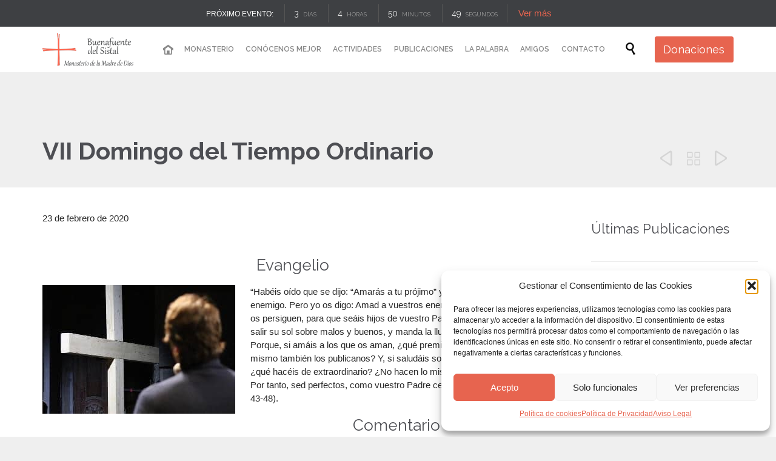

--- FILE ---
content_type: text/html; charset=UTF-8
request_url: https://buenafuente.org/vii-domingo-del-tiempo-ordinario-2020/
body_size: 28750
content:
<!DOCTYPE html>
<html lang="es" prefix="og: https://ogp.me/ns#" class="no-ie no-js">
<head>
<meta charset="UTF-8" />
<meta http-equiv="X-UA-Compatible" content="IE=edge,chrome=1" />
<meta name="viewport" content="width=device-width, initial-scale=1">
<link rel="preload" href="https://fonts.gstatic.com/s/raleway/v22/1Ptug8zYS_SKggPNyC0ITw.woff2" as="font" type="font/woff2" crossorigin>
<link rel="pingback" href="https://buenafuente.org/xmlrpc.php" />
<!-- Optimización para motores de búsqueda de Rank Math -  https://rankmath.com/ -->
<title>VII Domingo del Tiempo Ordinario - Buenafuente del Sistal</title>
<meta name="description" content="“Habéis oído que se dijo: “Amarás a tu prójimo” y aborrecerás a tu enemigo. Pero yo os digo: Amad a vuestros enemigos y rezad por los que os persiguen, para"/>
<meta name="robots" content="follow, index, max-snippet:-1, max-video-preview:-1, max-image-preview:large"/>
<link rel="canonical" href="https://buenafuente.org/vii-domingo-del-tiempo-ordinario-2020/" />
<meta property="og:locale" content="es_ES" />
<meta property="og:type" content="article" />
<meta property="og:title" content="VII Domingo del Tiempo Ordinario - Buenafuente del Sistal" />
<meta property="og:description" content="“Habéis oído que se dijo: “Amarás a tu prójimo” y aborrecerás a tu enemigo. Pero yo os digo: Amad a vuestros enemigos y rezad por los que os persiguen, para" />
<meta property="og:url" content="https://buenafuente.org/vii-domingo-del-tiempo-ordinario-2020/" />
<meta property="og:site_name" content="Buenafuente del Sistal" />
<meta property="article:section" content="Apoyo Litúrgico" />
<meta property="og:updated_time" content="2022-01-30T20:39:16+01:00" />
<meta property="og:image" content="https://buenafuente.org/wp-content/uploads/2020/02/VII-Domingo-Tiempo-Ordinario-23-2-2020.jpg" />
<meta property="og:image:secure_url" content="https://buenafuente.org/wp-content/uploads/2020/02/VII-Domingo-Tiempo-Ordinario-23-2-2020.jpg" />
<meta property="og:image:width" content="318" />
<meta property="og:image:height" content="212" />
<meta property="og:image:alt" content="VII Domingo del Tiempo Ordinario" />
<meta property="og:image:type" content="image/jpeg" />
<meta property="article:published_time" content="2020-02-23T00:01:25+01:00" />
<meta property="article:modified_time" content="2022-01-30T20:39:16+01:00" />
<meta name="twitter:card" content="summary_large_image" />
<meta name="twitter:title" content="VII Domingo del Tiempo Ordinario - Buenafuente del Sistal" />
<meta name="twitter:description" content="“Habéis oído que se dijo: “Amarás a tu prójimo” y aborrecerás a tu enemigo. Pero yo os digo: Amad a vuestros enemigos y rezad por los que os persiguen, para" />
<meta name="twitter:image" content="https://buenafuente.org/wp-content/uploads/2020/02/VII-Domingo-Tiempo-Ordinario-23-2-2020.jpg" />
<script type="application/ld+json" class="rank-math-schema">{"@context":"https://schema.org","@graph":[{"@type":"Place","@id":"https://buenafuente.org/#place","geo":{"@type":"GeoCoordinates","latitude":"40.82166491411799","longitude":" -2.2124364587652563"},"hasMap":"https://www.google.com/maps/search/?api=1&amp;query=40.82166491411799, -2.2124364587652563","address":{"@type":"PostalAddress","streetAddress":"Barrio Buenafuente del Sistal, 1","addressLocality":"Olmeda de Cobeta","addressRegion":"Guadalajara","postalCode":"19443","addressCountry":"Espa\u00f1a"}},{"@type":"Organization","@id":"https://buenafuente.org/#organization","name":"Buenafuente del Sistal","url":"https://buenafuente.org","email":"angel@buenafuente.org","address":{"@type":"PostalAddress","streetAddress":"Barrio Buenafuente del Sistal, 1","addressLocality":"Olmeda de Cobeta","addressRegion":"Guadalajara","postalCode":"19443","addressCountry":"Espa\u00f1a"},"logo":{"@type":"ImageObject","@id":"https://buenafuente.org/#logo","url":"https://buenafuente.org/wp-content/uploads/2019/11/LogoBfgabriola2-300x120.png","contentUrl":"https://buenafuente.org/wp-content/uploads/2019/11/LogoBfgabriola2-300x120.png","caption":"Buenafuente del Sistal","inLanguage":"es","width":"300","height":"120"},"location":{"@id":"https://buenafuente.org/#place"}},{"@type":"WebSite","@id":"https://buenafuente.org/#website","url":"https://buenafuente.org","name":"Buenafuente del Sistal","publisher":{"@id":"https://buenafuente.org/#organization"},"inLanguage":"es"},{"@type":"ImageObject","@id":"https://buenafuente.org/wp-content/uploads/2020/02/VII-Domingo-Tiempo-Ordinario-23-2-2020.jpg","url":"https://buenafuente.org/wp-content/uploads/2020/02/VII-Domingo-Tiempo-Ordinario-23-2-2020.jpg","width":"318","height":"212","inLanguage":"es"},{"@type":"WebPage","@id":"https://buenafuente.org/vii-domingo-del-tiempo-ordinario-2020/#webpage","url":"https://buenafuente.org/vii-domingo-del-tiempo-ordinario-2020/","name":"VII Domingo del Tiempo Ordinario - Buenafuente del Sistal","datePublished":"2020-02-23T00:01:25+01:00","dateModified":"2022-01-30T20:39:16+01:00","isPartOf":{"@id":"https://buenafuente.org/#website"},"primaryImageOfPage":{"@id":"https://buenafuente.org/wp-content/uploads/2020/02/VII-Domingo-Tiempo-Ordinario-23-2-2020.jpg"},"inLanguage":"es"},{"@type":"Person","@id":"https://buenafuente.org/vii-domingo-del-tiempo-ordinario-2020/#author","name":"Fernando L\u00f3pez Aranguren","image":{"@type":"ImageObject","@id":"https://secure.gravatar.com/avatar/75e2924b0224008a44ead90c93274489c224d70a7178290455f9b907505dd791?s=96&amp;d=mm&amp;r=g","url":"https://secure.gravatar.com/avatar/75e2924b0224008a44ead90c93274489c224d70a7178290455f9b907505dd791?s=96&amp;d=mm&amp;r=g","caption":"Fernando L\u00f3pez Aranguren","inLanguage":"es"},"worksFor":{"@id":"https://buenafuente.org/#organization"}},{"@type":"BlogPosting","headline":"VII Domingo del Tiempo Ordinario - Buenafuente del Sistal","datePublished":"2020-02-23T00:01:25+01:00","dateModified":"2022-01-30T20:39:16+01:00","articleSection":"Apoyo Lit\u00fargico","author":{"@id":"https://buenafuente.org/vii-domingo-del-tiempo-ordinario-2020/#author","name":"Fernando L\u00f3pez Aranguren"},"publisher":{"@id":"https://buenafuente.org/#organization"},"description":"\u201cHab\u00e9is o\u00eddo que se dijo: \u201cAmar\u00e1s a tu pr\u00f3jimo\u201d y aborrecer\u00e1s a tu enemigo. Pero yo os digo: Amad a vuestros enemigos y rezad por los que os persiguen, para","name":"VII Domingo del Tiempo Ordinario - Buenafuente del Sistal","@id":"https://buenafuente.org/vii-domingo-del-tiempo-ordinario-2020/#richSnippet","isPartOf":{"@id":"https://buenafuente.org/vii-domingo-del-tiempo-ordinario-2020/#webpage"},"image":{"@id":"https://buenafuente.org/wp-content/uploads/2020/02/VII-Domingo-Tiempo-Ordinario-23-2-2020.jpg"},"inLanguage":"es","mainEntityOfPage":{"@id":"https://buenafuente.org/vii-domingo-del-tiempo-ordinario-2020/#webpage"}}]}</script>
<!-- /Plugin Rank Math WordPress SEO -->
<link rel='dns-prefetch' href='//fonts.googleapis.com' />
<link rel="alternate" type="application/rss+xml" title="Buenafuente del Sistal &raquo; Feed" href="https://buenafuente.org/feed/" />
<link rel="alternate" type="application/rss+xml" title="Buenafuente del Sistal &raquo; Feed de los comentarios" href="https://buenafuente.org/comments/feed/" />
<link rel="alternate" type="text/calendar" title="Buenafuente del Sistal &raquo; iCal Feed" href="https://buenafuente.org/actividades/?ical=1" />
<link rel="alternate" type="application/rss+xml" title="Buenafuente del Sistal &raquo; Comentario VII Domingo del Tiempo Ordinario del feed" href="https://buenafuente.org/vii-domingo-del-tiempo-ordinario-2020/feed/" />
<link rel="alternate" title="oEmbed (JSON)" type="application/json+oembed" href="https://buenafuente.org/wp-json/oembed/1.0/embed?url=https%3A%2F%2Fbuenafuente.org%2Fvii-domingo-del-tiempo-ordinario-2020%2F" />
<link rel="alternate" title="oEmbed (XML)" type="text/xml+oembed" href="https://buenafuente.org/wp-json/oembed/1.0/embed?url=https%3A%2F%2Fbuenafuente.org%2Fvii-domingo-del-tiempo-ordinario-2020%2F&#038;format=xml" />
<style id='wp-img-auto-sizes-contain-inline-css' type='text/css'>
img:is([sizes=auto i],[sizes^="auto," i]){contain-intrinsic-size:3000px 1500px}
/*# sourceURL=wp-img-auto-sizes-contain-inline-css */
</style>
<!-- <link rel='stylesheet' id='layerslider-css' href='https://buenafuente.org/wp-content/plugins/layerslider/assets/static/layerslider/css/layerslider.css?ver=7.2.1' type='text/css' media='all' /> -->
<!-- <link rel='stylesheet' id='wp-block-library-css' href='https://buenafuente.org/wp-includes/css/dist/block-library/style.min.css' type='text/css' media='all' /> -->
<link rel="stylesheet" type="text/css" href="//buenafuente.org/wp-content/cache/wpfc-minified/78pi0rh9/el52.css" media="all"/>
<style id='global-styles-inline-css' type='text/css'>
:root{--wp--preset--aspect-ratio--square: 1;--wp--preset--aspect-ratio--4-3: 4/3;--wp--preset--aspect-ratio--3-4: 3/4;--wp--preset--aspect-ratio--3-2: 3/2;--wp--preset--aspect-ratio--2-3: 2/3;--wp--preset--aspect-ratio--16-9: 16/9;--wp--preset--aspect-ratio--9-16: 9/16;--wp--preset--color--black: #000000;--wp--preset--color--cyan-bluish-gray: #abb8c3;--wp--preset--color--white: #ffffff;--wp--preset--color--pale-pink: #f78da7;--wp--preset--color--vivid-red: #cf2e2e;--wp--preset--color--luminous-vivid-orange: #ff6900;--wp--preset--color--luminous-vivid-amber: #fcb900;--wp--preset--color--light-green-cyan: #7bdcb5;--wp--preset--color--vivid-green-cyan: #00d084;--wp--preset--color--pale-cyan-blue: #8ed1fc;--wp--preset--color--vivid-cyan-blue: #0693e3;--wp--preset--color--vivid-purple: #9b51e0;--wp--preset--gradient--vivid-cyan-blue-to-vivid-purple: linear-gradient(135deg,rgb(6,147,227) 0%,rgb(155,81,224) 100%);--wp--preset--gradient--light-green-cyan-to-vivid-green-cyan: linear-gradient(135deg,rgb(122,220,180) 0%,rgb(0,208,130) 100%);--wp--preset--gradient--luminous-vivid-amber-to-luminous-vivid-orange: linear-gradient(135deg,rgb(252,185,0) 0%,rgb(255,105,0) 100%);--wp--preset--gradient--luminous-vivid-orange-to-vivid-red: linear-gradient(135deg,rgb(255,105,0) 0%,rgb(207,46,46) 100%);--wp--preset--gradient--very-light-gray-to-cyan-bluish-gray: linear-gradient(135deg,rgb(238,238,238) 0%,rgb(169,184,195) 100%);--wp--preset--gradient--cool-to-warm-spectrum: linear-gradient(135deg,rgb(74,234,220) 0%,rgb(151,120,209) 20%,rgb(207,42,186) 40%,rgb(238,44,130) 60%,rgb(251,105,98) 80%,rgb(254,248,76) 100%);--wp--preset--gradient--blush-light-purple: linear-gradient(135deg,rgb(255,206,236) 0%,rgb(152,150,240) 100%);--wp--preset--gradient--blush-bordeaux: linear-gradient(135deg,rgb(254,205,165) 0%,rgb(254,45,45) 50%,rgb(107,0,62) 100%);--wp--preset--gradient--luminous-dusk: linear-gradient(135deg,rgb(255,203,112) 0%,rgb(199,81,192) 50%,rgb(65,88,208) 100%);--wp--preset--gradient--pale-ocean: linear-gradient(135deg,rgb(255,245,203) 0%,rgb(182,227,212) 50%,rgb(51,167,181) 100%);--wp--preset--gradient--electric-grass: linear-gradient(135deg,rgb(202,248,128) 0%,rgb(113,206,126) 100%);--wp--preset--gradient--midnight: linear-gradient(135deg,rgb(2,3,129) 0%,rgb(40,116,252) 100%);--wp--preset--font-size--small: 13px;--wp--preset--font-size--medium: 20px;--wp--preset--font-size--large: 36px;--wp--preset--font-size--x-large: 42px;--wp--preset--spacing--20: 0.44rem;--wp--preset--spacing--30: 0.67rem;--wp--preset--spacing--40: 1rem;--wp--preset--spacing--50: 1.5rem;--wp--preset--spacing--60: 2.25rem;--wp--preset--spacing--70: 3.38rem;--wp--preset--spacing--80: 5.06rem;--wp--preset--shadow--natural: 6px 6px 9px rgba(0, 0, 0, 0.2);--wp--preset--shadow--deep: 12px 12px 50px rgba(0, 0, 0, 0.4);--wp--preset--shadow--sharp: 6px 6px 0px rgba(0, 0, 0, 0.2);--wp--preset--shadow--outlined: 6px 6px 0px -3px rgb(255, 255, 255), 6px 6px rgb(0, 0, 0);--wp--preset--shadow--crisp: 6px 6px 0px rgb(0, 0, 0);}:where(.is-layout-flex){gap: 0.5em;}:where(.is-layout-grid){gap: 0.5em;}body .is-layout-flex{display: flex;}.is-layout-flex{flex-wrap: wrap;align-items: center;}.is-layout-flex > :is(*, div){margin: 0;}body .is-layout-grid{display: grid;}.is-layout-grid > :is(*, div){margin: 0;}:where(.wp-block-columns.is-layout-flex){gap: 2em;}:where(.wp-block-columns.is-layout-grid){gap: 2em;}:where(.wp-block-post-template.is-layout-flex){gap: 1.25em;}:where(.wp-block-post-template.is-layout-grid){gap: 1.25em;}.has-black-color{color: var(--wp--preset--color--black) !important;}.has-cyan-bluish-gray-color{color: var(--wp--preset--color--cyan-bluish-gray) !important;}.has-white-color{color: var(--wp--preset--color--white) !important;}.has-pale-pink-color{color: var(--wp--preset--color--pale-pink) !important;}.has-vivid-red-color{color: var(--wp--preset--color--vivid-red) !important;}.has-luminous-vivid-orange-color{color: var(--wp--preset--color--luminous-vivid-orange) !important;}.has-luminous-vivid-amber-color{color: var(--wp--preset--color--luminous-vivid-amber) !important;}.has-light-green-cyan-color{color: var(--wp--preset--color--light-green-cyan) !important;}.has-vivid-green-cyan-color{color: var(--wp--preset--color--vivid-green-cyan) !important;}.has-pale-cyan-blue-color{color: var(--wp--preset--color--pale-cyan-blue) !important;}.has-vivid-cyan-blue-color{color: var(--wp--preset--color--vivid-cyan-blue) !important;}.has-vivid-purple-color{color: var(--wp--preset--color--vivid-purple) !important;}.has-black-background-color{background-color: var(--wp--preset--color--black) !important;}.has-cyan-bluish-gray-background-color{background-color: var(--wp--preset--color--cyan-bluish-gray) !important;}.has-white-background-color{background-color: var(--wp--preset--color--white) !important;}.has-pale-pink-background-color{background-color: var(--wp--preset--color--pale-pink) !important;}.has-vivid-red-background-color{background-color: var(--wp--preset--color--vivid-red) !important;}.has-luminous-vivid-orange-background-color{background-color: var(--wp--preset--color--luminous-vivid-orange) !important;}.has-luminous-vivid-amber-background-color{background-color: var(--wp--preset--color--luminous-vivid-amber) !important;}.has-light-green-cyan-background-color{background-color: var(--wp--preset--color--light-green-cyan) !important;}.has-vivid-green-cyan-background-color{background-color: var(--wp--preset--color--vivid-green-cyan) !important;}.has-pale-cyan-blue-background-color{background-color: var(--wp--preset--color--pale-cyan-blue) !important;}.has-vivid-cyan-blue-background-color{background-color: var(--wp--preset--color--vivid-cyan-blue) !important;}.has-vivid-purple-background-color{background-color: var(--wp--preset--color--vivid-purple) !important;}.has-black-border-color{border-color: var(--wp--preset--color--black) !important;}.has-cyan-bluish-gray-border-color{border-color: var(--wp--preset--color--cyan-bluish-gray) !important;}.has-white-border-color{border-color: var(--wp--preset--color--white) !important;}.has-pale-pink-border-color{border-color: var(--wp--preset--color--pale-pink) !important;}.has-vivid-red-border-color{border-color: var(--wp--preset--color--vivid-red) !important;}.has-luminous-vivid-orange-border-color{border-color: var(--wp--preset--color--luminous-vivid-orange) !important;}.has-luminous-vivid-amber-border-color{border-color: var(--wp--preset--color--luminous-vivid-amber) !important;}.has-light-green-cyan-border-color{border-color: var(--wp--preset--color--light-green-cyan) !important;}.has-vivid-green-cyan-border-color{border-color: var(--wp--preset--color--vivid-green-cyan) !important;}.has-pale-cyan-blue-border-color{border-color: var(--wp--preset--color--pale-cyan-blue) !important;}.has-vivid-cyan-blue-border-color{border-color: var(--wp--preset--color--vivid-cyan-blue) !important;}.has-vivid-purple-border-color{border-color: var(--wp--preset--color--vivid-purple) !important;}.has-vivid-cyan-blue-to-vivid-purple-gradient-background{background: var(--wp--preset--gradient--vivid-cyan-blue-to-vivid-purple) !important;}.has-light-green-cyan-to-vivid-green-cyan-gradient-background{background: var(--wp--preset--gradient--light-green-cyan-to-vivid-green-cyan) !important;}.has-luminous-vivid-amber-to-luminous-vivid-orange-gradient-background{background: var(--wp--preset--gradient--luminous-vivid-amber-to-luminous-vivid-orange) !important;}.has-luminous-vivid-orange-to-vivid-red-gradient-background{background: var(--wp--preset--gradient--luminous-vivid-orange-to-vivid-red) !important;}.has-very-light-gray-to-cyan-bluish-gray-gradient-background{background: var(--wp--preset--gradient--very-light-gray-to-cyan-bluish-gray) !important;}.has-cool-to-warm-spectrum-gradient-background{background: var(--wp--preset--gradient--cool-to-warm-spectrum) !important;}.has-blush-light-purple-gradient-background{background: var(--wp--preset--gradient--blush-light-purple) !important;}.has-blush-bordeaux-gradient-background{background: var(--wp--preset--gradient--blush-bordeaux) !important;}.has-luminous-dusk-gradient-background{background: var(--wp--preset--gradient--luminous-dusk) !important;}.has-pale-ocean-gradient-background{background: var(--wp--preset--gradient--pale-ocean) !important;}.has-electric-grass-gradient-background{background: var(--wp--preset--gradient--electric-grass) !important;}.has-midnight-gradient-background{background: var(--wp--preset--gradient--midnight) !important;}.has-small-font-size{font-size: var(--wp--preset--font-size--small) !important;}.has-medium-font-size{font-size: var(--wp--preset--font-size--medium) !important;}.has-large-font-size{font-size: var(--wp--preset--font-size--large) !important;}.has-x-large-font-size{font-size: var(--wp--preset--font-size--x-large) !important;}
/*# sourceURL=global-styles-inline-css */
</style>
<style id='classic-theme-styles-inline-css' type='text/css'>
/*! This file is auto-generated */
.wp-block-button__link{color:#fff;background-color:#32373c;border-radius:9999px;box-shadow:none;text-decoration:none;padding:calc(.667em + 2px) calc(1.333em + 2px);font-size:1.125em}.wp-block-file__button{background:#32373c;color:#fff;text-decoration:none}
/*# sourceURL=/wp-includes/css/classic-themes.min.css */
</style>
<!-- <link rel='stylesheet' id='wp-components-css' href='https://buenafuente.org/wp-includes/css/dist/components/style.min.css' type='text/css' media='all' /> -->
<!-- <link rel='stylesheet' id='wp-preferences-css' href='https://buenafuente.org/wp-includes/css/dist/preferences/style.min.css' type='text/css' media='all' /> -->
<!-- <link rel='stylesheet' id='wp-block-editor-css' href='https://buenafuente.org/wp-includes/css/dist/block-editor/style.min.css' type='text/css' media='all' /> -->
<!-- <link rel='stylesheet' id='popup-maker-block-library-style-css' href='https://buenafuente.org/wp-content/plugins/popup-maker/dist/packages/block-library-style.css?ver=dbea705cfafe089d65f1' type='text/css' media='all' /> -->
<!-- <link rel='stylesheet' id='contact-form-7-css' href='https://buenafuente.org/wp-content/plugins/contact-form-7/includes/css/styles.css?ver=6.1.4' type='text/css' media='all' /> -->
<!-- <link rel='stylesheet' id='cmplz-general-css' href='https://buenafuente.org/wp-content/plugins/complianz-gdpr/assets/css/cookieblocker.min.css?ver=1766011321' type='text/css' media='all' /> -->
<!-- <link rel='stylesheet' id='uacf7-frontend-style-css' href='https://buenafuente.org/wp-content/plugins/ultimate-addons-for-contact-form-7/assets/css/uacf7-frontend.css' type='text/css' media='all' /> -->
<!-- <link rel='stylesheet' id='uacf7-form-style-css' href='https://buenafuente.org/wp-content/plugins/ultimate-addons-for-contact-form-7/assets/css/form-style.css' type='text/css' media='all' /> -->
<!-- <link rel='stylesheet' id='uacf7-multistep-style-css' href='https://buenafuente.org/wp-content/plugins/ultimate-addons-for-contact-form-7/addons/multistep/assets/css/multistep.css' type='text/css' media='all' /> -->
<!-- <link rel='stylesheet' id='front-magnific-popup-css' href='https://buenafuente.org/wp-content/themes/church-event/wpv_theme/assets/css/magnific.css' type='text/css' media='all' /> -->
<!-- <link rel='stylesheet' id='vamtam-front-all-css' href='https://buenafuente.org/wp-content/themes/church-event/cache/all.css?ver=1766345116' type='text/css' media='all' /> -->
<link rel="stylesheet" type="text/css" href="//buenafuente.org/wp-content/cache/wpfc-minified/9ics7gxc/5qing.css" media="all"/>
<style id='vamtam-front-all-inline-css' type='text/css'>
/* Fuerza testimonios a mostrar su sidebar */
#page .wpv_sermon {
float:left;
}
/* Estilos tabla Cancionero, adaptación MOVIL */
td.vacio {
height:10px;
}
@media only screen and (max-width: 800px){
table, thead, tbody, th, td, tr {
display: block;
}
thead tr {
/* Hide table headers (but not display: none;, for accessibility) */
position: absolute;
top: -9999px;
left: -9999px;
}
tr {
border-bottom: 1px solid #BBB;
}
td {
/* Behave  like a "row" */
border: none;
border-bottom: 1px solid #eee;
position: relative;
padding-left: 50%;
white-space: normal;
text-align: left;
text-indent: 0px;
min-height: 30px;
}
td:before {
/* Now like a table header */
position: absolute;
/* Top/left values mimic padding */
left: 1px;
width: 45%;
white-space: nowrap;
text-align: right;
font-weight: bold;
}
/* Label the data */
td.tabcanc:nth-of-type(1):before {
content: "Título";
}
td.tabcanc:nth-of-type(2):before {
content: "Autor";
}
td.tabcanc:nth-of-type(3):before {
content: "Partitura SaxofÃ³n";
}
td.tabcanc:nth-of-type(4):before {
content: "Partitura Piano";
}
td.tabcanc:nth-of-type(5):before {
content: "Partitura Clarinete";
}
td.tabcanc:nth-of-type(6):before {
content: "Midi";
}
td.tabcanc:nth-of-type(7):before {
content: "mp3";
}
td.tabcanc:nth-of-type(8):before {
content: "Lilypond";
}
/* Label the data */
td.tabsalcan:nth-of-type(1):before {
content: "Tí­tulo";
}
td.tabsalcan:nth-of-type(2):before {
content: "Salmo #";
}
td.tabsalcan:nth-of-type(3):before {
content: "Autor";
}
td.tabsalcan:nth-of-type(4):before {
content: "Partitura Saxofón";
}
td.tabsalcan:nth-of-type(5):before {
content: "Partitura Piano";
}
td.tabsalcan:nth-of-type(6):before {
content: "Partitura Clarinete";
}
td.tabsalcan:nth-of-type(7):before {
content: "Midi";
}
td.tabsalcan:nth-of-type(8):before {
content: "mp3";
}
td.tabsalcan:nth-of-type(9):before {
content: "Lilypond";
}
/* Label the data */
td.tabsalcann:nth-of-type(1):before {
content: "Salmo #";
}
td.tabsalcann:nth-of-type(2):before {
content: "Título";
}
td.tabsalcann:nth-of-type(3):before {
content: "Autor";
}
td.tabsalcann:nth-of-type(4):before {
content: "Partitura Saxofón";
}
td.tabsalcann:nth-of-type(5):before {
content: "Partitura Piano";
}
td.tabsalcann:nth-of-type(6):before {
content: "Partitura Clarinete";
}
td.tabsalcann:nth-of-type(7):before {
content: "Midi";
}
td.tabsalcann:nth-of-type(8):before {
content: "mp3";
}
td.tabsalcann:nth-of-type(9):before {
content: "Lilypond";
}
/* Label the data */
td.tabresp:nth-of-type(1):before {
content: "Respuesta";
}
td.tabresp:nth-of-type(2):before {
content: "Salmo #";
}
td.tabresp:nth-of-type(3):before {
content: "Festividad";
}
/* Label the data */
td.tabnum:nth-of-type(1):before {
content: "Salmo #";
}
td.tabnum:nth-of-type(2):before {
content: "Respuesta";
}
td.tabnum:nth-of-type(3):before {
content: "Festividad";
}
/* Label the data */
td.tabmon:nth-of-type(1):before {
content: "Título";
}
td.tabmon:nth-of-type(2):before {
content: "Autor";
}
td.tabmon:nth-of-type(3):before {
content: "Tiempo";
}
td.tabmon:nth-of-type(4):before {
content: "Hora";
}
td.tabmon:nth-of-type(5):before {
content: "Partitura";
}
td.tabmon:nth-of-type(6):before {
content: "Midi";
}
td.tabmon:nth-of-type(7):before {
content: "mp3";
}
td.tabmon:nth-of-type(8):before {
content: "Lilypond";
}
/* Label the data */
td.tabmonot:nth-of-type(1):before {
content: "Título";
}
td.tabmonot:nth-of-type(2):before {
content: "Autor";
}
td.tabmonot:nth-of-type(3):before {
content: "Partitura";
}
td.tabmonot:nth-of-type(4):before {
content: "Midi";
}
td.tabmonot:nth-of-type(5):before {
content: "mp3";
}
td.tabmonot:nth-of-type(6):before {
content: "Lilypond";
}
/* Label the data */
td.tabmarm:nth-of-type(1):before {
content: "Tí­tulo";
}
td.tabmarm:nth-of-type(2):before {
content: "Autor";
}
td.tabmarm:nth-of-type(3):before {
content: "Partitura";
}
}
/* Estilos formulario Testimonios */
.wpcf7 .services-content input[type=file] {
max-width: 100%;
}
.wpcf7 small {
color: darkgray;
}
.page-id-32791 .wpcf7 select {
width: 100%;
padding: 11px;
}
div.wpcf7-response-output, div.wpcf7-validation-errors {
margin: 1em 0 5em !important;
}
/* Estilos suscripciones Mailpoet */
.mailpoet_form .mailpoet_submit {
background: #e7644f;
vertical-align: middle;
border-radius: 0.2em;
border: 0;
line-height: 1.4em;
transition: color .3s ease, border .3s ease, background .3s ease;
color: #ffffff;
font-size: 16px;
}
@media (max-width: 500px){
#mp_form_popup1 {
width: 90% !important;
min-width: 90% !important;
max-height: 60% !important;
}
}
/* Estilos timeline */
.cool-timeline-horizontal.white-timeline .clt_caru_slider ul.slick-slider .slick-list li.slick-slide .timeline-post h2.content-title {
padding: 1px;
min-height: 1px;
}
.cool-timeline.light-timeline .timeline-post .timeline-content img {
max-height: 250px;
}
.cool-timeline .full-width.ctl_slideshow {
width: 165px !important;
float: left;
margin:15px;
}
@media (max-width: 958px){
.cool-timeline .full-width.ctl_slideshow {
width: 88% !important;
}
}
.cool-timeline.light-timeline .white-post .timeline-content h2.content-title {
display:none;
}
.main-design-2 .cool-timeline.light-timeline .timeline-year span {
top:5px !important;
}
/* Helper para ocultar cosas */
.oculto{
display:none !important;
}
/* Ocultar Donaciones del menu en PC y Tablet */
@media (min-width: 959px){
.ocultar-pc{
display:none !important;
}
}
/* Estilos Formulario Donaciones */
.wpcf7-free-text{
width: 60% !important;
}
.has-free-text label{
display: initial;
}
.uacf7-step.step-content button.uacf7-prev, .uacf7-step.step-content button.uacf7-next {
margin-top: 5px;
border: 2px solid #e7644f;
border-radius: 0.2em;
background: transparent;
box-shadow: none;
font-style: normal;
font-size: 16px;
color: #e7644f;
padding: 0.5em 1em;
}
/* Arreglar estilo tabs en pagina monasterio */
.ui-tabs .ui-tabs-nav {
padding: 0 .2em !important;
}
.ui-tabs ul li{
font: normal 15px/22px "Arial";
}
/* Arreglar estilo acordeón en pagina monasterio y vida comunitaria */
.ui-accordion .ui-accordion-header .ui-icon {
top: 0 !important;
margin-top: 0 !important;
}
/* Arreglar espacios acordeón en pagina monasterio y vida comunitaria */
.accordion .pane .inner {
padding: 10px 0px !important;
}
.ui-accordion .ui-accordion-content {
padding: 1em 1.2em !important;
}
/* Estilos Flechas Slider */
div.ls-fullwidth .ls-nav-prev, div.ls-fullwidth .ls-nav-next {
color: #FFFFFF;
}
/* Estilos y Sombra en título y subtítulo de algunas páginas */
.page-id-28439 .page-header .title, .page-id-29201 .page-header .title, .page-id-29131 .page-header .title, .page-id-29320 .page-header .title, .page-id-29398 .page-header .title, .page-id-29966 .page-header .title, .page-id-30314 .page-header .title, .page-id-30586 .page-header .title, .page-id-32791 .page-header .title, .page-id-32722 .page-header .title, .page-id-32722 .page-header .title, .page-id-34383 .page-header .title {
color:#ffffff !important;
text-shadow: 3px 3px 5px rgb(17 28 52 / 76%);
}
.page-id-28439 .page-header .desc, .page-id-29201 .page-header .desc, .page-id-29131 .page-header .desc, .page-id-29320 .page-header .desc, .page-id-29398 .page-header .desc, .page-id-29966 .page-header .desc, .page-id-30314 .page-header .desc, .page-id-30586 .page-header .desc, .page-id-32791 .page-header .desc, .page-id-34200 .page-header .desc
, .page-id-32722 .page-header .desc, .page-id-34383 .page-header .desc{
padding: 0 30px 30px 30px;
display:table;
color:#ffffff !important;
text-shadow: 2px 2px 3px rgb(17 28 52 / 76%);
}
/* Centrar imagen fondo header */
.meta-header {
background-position: center center;
}
.page-id-1849 .page-header .title {
padding-top: 60px;
}
/* Arreglar descripciones del header en general */
/* arreglar reproductor audio de los posts */
.mejs-time {
height: 40px !important;
}
/* arreglar reproductor audio de las páginas con listado de entradas */
@media (min-width: 958px){
.type-page .loop-wrapper .post-article .audio-post-format .post-media, .archive.date .loop-wrapper .post-article .audio-post-format .post-media, .search-results .loop-wrapper .post-article .audio-post-format .post-media, .archive .loop-wrapper .post-article .audio-post-format .post-media {
width: 280px;
float: left;
padding-right: 20px;
}
}
/* arreglar meta categoría de las páginas con listado de entradas */
.type-page .loop-wrapper .post-article .audio-post-format .post-content-outer .post-meta, .archive.date .loop-wrapper .post-article .audio-post-format .post-content-outer .post-meta, .search-results .loop-wrapper .post-article .audio-post-format .post-content-outer .post-meta, .archive .loop-wrapper .post-article .audio-post-format .post-content-outer .post-meta {
width: auto;
}
/* Welcome page only! */
.screens .linkarea img{
box-shadow: 0px 2px 4px 0px rgba(0,0,0,0.10);
transition: all .3s ease;
border-radius: 2px;
}
.screens .linkarea img:hover {
box-shadow: 0px 2px 20px 0px rgba(0,0,0,0.16);
margin-top: -10px;
}
.page-id-24672 #style-switcher{
display: none;
}
.w-header {
text-align: center;
}
.w-header .grid-1-5{
display: inline-block;
float: none;
vertical-align: top:
}
.w-header h3{
margin: 0px;
font-weight: 600;
color: #fff;
}
.w-header p{
margin-top: 0.5em
}
.w-header .sep{
opacity: 0.2;
}
.w-header h1, .w-header h4, .w-header p, .w-white{
color: #fff !important;
}
body.page-id-24672.no-header-sidebars.no-page-header .page-wrapper{
padding-top: 0px;
}
.page-id-24672 h2{
font-size: 3em;
line-height: 1em;
font-weight: 100;
color: #7C8A8D;
margin-bottom: 10px;
}
.big-text {
font-size: 1.3em;
line-height: 1.2em;
font-weight: 100
}
.plugin-logos img{
padding: 0px 20px;
display: inline-block;
}
.more-testimonials{
border: solid 1px #EDEDED;
text-align: center;
padding: 20px 30px;
border: 1px solid #D9D9D9;
}
.more-testimonials h3{
margin-bottom: 9px;
margin-top: 6px;
}
.more-testimonials p{
margin-top: 0px;
}
.dark-bg h2{
color: #fff !important;
}
@media (max-width: 958px){
.twitter-button{
margin-bottom: 20px;
}
body.page-id-24672 .row{
margin-bottom: 0px;
}
.w-hide-bg{
padding:0px !important;
background-image: none !important;
}
.dark-bg{
background-image: none !important;
}
.w-mobile-hide{
display: none;
}
.w-hide-bg .push{
display: none;
}
}
/* ESTILOS EVENTOS */
.wpv-tribe-multiple-events .event-wrapper .when-where {
color: #898989;
}
.wpv-tribe-multiple-events .event-wrapper {
background-color:rgba(231,100,79,0.3);
}
/* Quitar enlaces a Google Calendar y precios del header de los eventos individuales */
.tribe-events-cal-links, .wpv-tribe-single-media .wpv-single-event-schedule .wpv-single-event-schedule-block.cost { 
display: none !important 
}
/* Color enlaces dentro de evento individual */
#tribe-events a{
color: #e7644f !important;
}
/* Respetamos Color enlaces redes sociales en evento individual */
#tribe-events .share-btns a {
color:#000000 !important;
}
/* Banner eventos individuales (quitar paralax) */
.wpv-tribe-single-media {
background-attachment: initial;
}
/* ESTILOS FOOTER */
/* Lista de eventos */
.tribe-events-widget {
margin-left: 30px;
margin-right: 30px;
width: unset;
}
.tribe-events-widget .tribe-events-widget-events-list__view-more-link:visited, .tribe-events-widget .tribe-events-widget-events-list__view-more-link {
color: #e7644f !important;
}
.tribe-common a:not(.tribe-common-anchor--unstyle), .tribe-common a:not(.tribe-common-anchor--unstyle):active, .tribe-common a:not(.tribe-common-anchor--unstyle):focus, .tribe-common a:not(.tribe-common-anchor--unstyle):hover, .tribe-common a:not(.tribe-common-anchor--unstyle):visited  {
color: #898989 !important;
}
.main-footer .tribe-common .tribe-common-h2, .main-footer .tribe-common .tribe-common-b2 {
color: #f2f2f2;
}
.tribe-common .tribe-common-anchor-thin {
border-bottom:none !important;
}
/* ESTILOS HOME */
.actividades-home .sep-text {
margin-bottom:0;
}
.actividades-home .wpv-countdown.single-event.layout-classic.style-dark .value, .wpv-countdown.single-event.layout-classic.style-dark .word {
background-color: #ffffff;
}
.actividades-home .classic-event-wrapper .lead-wrapper .icon, .actividades-home .classic-event-wrapper .lead-wrapper .lead {
color: #ffffff;
}
@media (min-width: 959px){
.espacio-derecha {
padding-right:60px ;
}
}
/* Tamaño logo */
header.main-header.layout-logo-menu .first-row .logo-wrapper.loaded img {
height: 60px;
width: 150px;
}
header.main-header.layout-logo-menu .first-row .logo-wrapper.loaded .alternative-logo {
width: 150px;
}
.load-more a {
background: #e7644f;
text-decoration: none;
vertical-align: middle;
overflow: hidden;
text-shadow: none;
border-radius: 0.2em;
border: 0;
line-height: 1.4em;
transition: color .3s ease, border .3s ease, background .3s ease;
color: #ffffff;
padding: .6em 1em !important;
}
/* ESTILOS PORTFOLIO (PUBLICACIONES) */
/* Aumentar tamaño letras filtro portfolios */
.cbp-filter-item {
font-size: 14px !important;
}
article.type-portfolio .portfolio-text-content .portfolio-content > .grid-1-5 .cell p.meta {
text-transform: none;
}
article.type-portfolio .portfolio-text-content .portfolio-content > .grid-1-5 .cell div.meta-title {
font-weight: bold;
}
/* Aumentar espacio filtro portfolios */
.cbp-l-filters-dropdown {
margin-bottom: 40px !important;
}
/* Estilo títulos portfolios */
.portfolios .portfolio_details h4.title {
font-weight: bold;
color: #e7644f;
}
/* ESTILOS BLOG */
/* Ocultamos imagen destacada */
.single-post .post-article .post-media .media-inner > img,
.single-post .post-article .post-media .media-inner > picture {
display:none;
}
/* Para Mostrar Sidebar solo en single post */
.single-post-wrapper.right-only.post.type-post {
position: relative;
float: left;
}
/* Espacios Sidebar solo en single post */
#main-content .single-post .wpv_posts .posts_list li {
padding: 0px 0px;
}
#main-content .single-post aside.right .widget_custom_html {
margin: 25px 0 30px 0;
}
#main-content .single-post .custom-html-widget .sep {
margin: 15px 0;
}
#archives-8 {
margin: 80px 0 60px 0;
}
/* Ocultar enlace al mp3 en los post de audio, en blog general */
.loop-wrapper.news .audio-post-format .thumbnail a:nth-child(2) {
display:none;
}
/*Color botones Carrusel de galerias */
.sy-pager li.sy-active a {
background-color: #e7644f !important;
}
/*Espacio título y leyenda en galerias */
.rl-gallery .rl-gallery-link .rl-gallery-caption {
padding: .6em 1.5em !important;
}
/* Error galerías al activar minificacion wp-rocket */
.sy-caption-wrap .sy-caption {
display: none !important;
}
/*Estilo Política de cookies */
#cmplz-document {
max-width: none;
}
.post-36767 .page-header .desc a, i, em {
font: italic 18px "Arial";
}
/*# sourceURL=vamtam-front-all-inline-css */
</style>
<!-- <link rel='stylesheet' id='my-child-theme-style-css' href='https://buenafuente.org/wp-content/themes/church-event-child/style.css' type='text/css' media='all' /> -->
<!-- <link rel='stylesheet' id='jvcf7_client_css-css' href='https://buenafuente.org/wp-content/plugins/jquery-validation-for-contact-form-7/includes/assets/css/jvcf7_client.css?ver=5.4.2' type='text/css' media='all' /> -->
<link rel="stylesheet" type="text/css" href="//buenafuente.org/wp-content/cache/wpfc-minified/e1tw5u8h/el52.css" media="all"/>
<link rel='stylesheet' id='wpv-gfonts-css' href='//fonts.googleapis.com/css?family=Raleway%3Abold%2Cnormal%2C300%2C600&#038;subset=latin&#038;ver=38.1' type='text/css' media='all' />
<script src='//buenafuente.org/wp-content/cache/wpfc-minified/6nbzvnjx/el52.js' type="text/javascript"></script>
<!-- <script type="text/javascript" src="https://buenafuente.org/wp-includes/js/jquery/jquery.min.js?ver=3.7.1" id="jquery-core-js"></script> -->
<!-- <script type="text/javascript" src="https://buenafuente.org/wp-includes/js/jquery/jquery-migrate.min.js?ver=3.4.1" id="jquery-migrate-js"></script> -->
<script type="text/javascript" id="cfca_redirect-js-extra">
/* <![CDATA[ */
var cfca_object = {"ajax_url":"https://buenafuente.org/wp-admin/admin-ajax.php","nonce":"d8669891d8"};
//# sourceURL=cfca_redirect-js-extra
/* ]]> */
</script>
<script src='//buenafuente.org/wp-content/cache/wpfc-minified/6ls3wjtw/elba.js' type="text/javascript"></script>
<!-- <script type="text/javascript" src="https://buenafuente.org/wp-content/plugins/contact-form-7-ceca-addon/assets/redirect.js?ver=1768980804" id="cfca_redirect-js"></script> -->
<!-- <script type="text/javascript" src="https://buenafuente.org/wp-content/plugins/html5-cumulus/inc/jquery.tagcanvas.min.js" id="h5c-tagcanvas-js"></script> -->
<!-- <script type="text/javascript" src="https://buenafuente.org/wp-content/plugins/vamtam-love-it//includes/js/jquery.cookie.js" id="jquery-cookie-js"></script> -->
<script type="text/javascript" id="love-it-js-extra">
/* <![CDATA[ */
var love_it_vars = {"ajaxurl":"https://buenafuente.org/wp-admin/admin-ajax.php","nonce":"16bdded182","already_loved_message":"You have already loved this item.","error_message":"Sorry, there was a problem processing your request.","logged_in":""};
//# sourceURL=love-it-js-extra
/* ]]> */
</script>
<script src='//buenafuente.org/wp-content/cache/wpfc-minified/7y0rmo13/el52.js' type="text/javascript"></script>
<!-- <script type="text/javascript" src="https://buenafuente.org/wp-content/plugins/vamtam-love-it//includes/js/love-it.js" id="love-it-js"></script> -->
<meta name="generator" content="Powered by LayerSlider 7.2.1 - Multi-Purpose, Responsive, Parallax, Mobile-Friendly Slider Plugin for WordPress." />
<!-- LayerSlider updates and docs at: https://layerslider.com -->
<link rel="https://api.w.org/" href="https://buenafuente.org/wp-json/" /><link rel="alternate" title="JSON" type="application/json" href="https://buenafuente.org/wp-json/wp/v2/posts/26843" /><link rel="EditURI" type="application/rsd+xml" title="RSD" href="https://buenafuente.org/xmlrpc.php?rsd" />
<link rel='shortlink' href='https://buenafuente.org/?p=26843' />
<meta name="tec-api-version" content="v1"><meta name="tec-api-origin" content="https://buenafuente.org"><link rel="alternate" href="https://buenafuente.org/wp-json/tribe/events/v1/" />			<style>.cmplz-hidden {
display: none !important;
}</style><link rel="icon" href="https://buenafuente.org/wp-content/uploads/2020/04/cruz-bf-vector-60x60.png" sizes="32x32" />
<link rel="icon" href="https://buenafuente.org/wp-content/uploads/2020/04/cruz-bf-vector-262x262.png" sizes="192x192" />
<link rel="apple-touch-icon" href="https://buenafuente.org/wp-content/uploads/2020/04/cruz-bf-vector-262x262.png" />
<meta name="msapplication-TileImage" content="https://buenafuente.org/wp-content/uploads/2020/04/cruz-bf-vector-300x300.png" />
<!-- <link rel='stylesheet' id='cubeportfolio-css' href='https://buenafuente.org/wp-content/themes/church-event/vamtam/assets/cubeportfolio/css/cubeportfolio.min.css?ver=4.4.0' type='text/css' media='all' /> -->
<!-- <link rel='stylesheet' id='mediaelement-css' href='https://buenafuente.org/wp-includes/js/mediaelement/mediaelementplayer-legacy.min.css?ver=4.2.17' type='text/css' media='all' /> -->
<!-- <link rel='stylesheet' id='wp-mediaelement-css' href='https://buenafuente.org/wp-includes/js/mediaelement/wp-mediaelement.min.css' type='text/css' media='all' /> -->
</head>
<body data-cmplz=1 class="wp-singular post-template-default single single-post postid-26843 single-format-standard wp-theme-church-event wp-child-theme-church-event-child layout-full tribe-no-js full pagination-load-more sticky-header-type-normal wpv-not-scrolled has-page-header cbox-share-twitter cbox-share-facebook cbox-share-pinterest no-header-slider no-header-sidebars responsive-layout no-breadcrumbs no-slider-button-thumbnails sticky-header">
<span id="top"></span>
<div id="page" class="main-container">
<div class="fixed-header-box layout-logo-menu">
<header class="main-header layout-logo-menu">
<div id="top-nav-wrapper">
<nav class="top-nav ctext">
<div class="limit-wrapper top-nav-inner">
<div class="row">
<div class="row">
<div class="grid-1-2 textcenter" id="top-nav-text">
<span style="color: #ffffff;">PRÓXIMO EVENTO:</span> 	<span>
<span class="wpv-countdown single-event style-light layout-single" data-until="2026-01-26T00:00:00+01:00" data-done="Ahora!">
<span class="wpvc-days"><span class="value">&ndash;</span> <span class="word" data-singular="Día" data-plural="Días">Días</span></span>
<span class="wpvc-hours"><span class="value">&ndash;</span> <span class="word" data-singular="Hora" data-plural="Horas">Horas</span></span>
<span class="wpvc-minutes"><span class="value">&ndash;</span> <span class="word" data-singular="Minuto" data-plural="Minutos">Minutos</span></span>
<span class="wpvc-seconds"><span class="value">&ndash;</span> <span class="word" data-singular="Segundo" data-plural="Segundos">Segundos</span></span>		</span>
<a href="https://buenafuente.org/actividad/santos-fundadores-del-cister-2026/" title="" class="wpv-event-read-more">Ver más</a>
</span>
</div>					</div>
</div>
</div>
</nav>
</div>
<div class="limit-wrapper">
<div class="header-contents">
<div class="first-row">
<div class="logo-wrapper">
<a href="#" id="mp-menu-trigger" class="icon-b" data-icon="&#57801;">Open/Close Menu</a>
<a href="https://buenafuente.org" title="Buenafuente del Sistal" class="logo " style="min-width:150px">			<img src="https://buenafuente.org/wp-content/uploads/2019/11/LogoBfgabriola2-300x120.png" alt="Buenafuente del Sistal" class="normal-logo" height="60" style="padding: 7.5px 0; max-height: 60px;"/>
<img src="https://buenafuente.org/wp-content/uploads/2019/11/LogoBfgabriola2trans-300x120.png" alt="Buenafuente del Sistal" class="alternative-logo" height="120" style="padding: 7.5px 0; max-height: 60px;"/>
</a>
<span class="logo-tagline">Monasterio Cisterciense de La Madre de Dios</span>
<div class="mobile-logo-additions">
<button class="header-search icon wpv-overlay-search-trigger">&#57645;</button>
</div>
</div>
</div>
<div class="second-row has-search">
<div id="menus">
<nav id="main-menu">
<a href="#main" title="Skip to content" class="visuallyhidden">Skip to content</a>
<div class="menu-main-menu-container"><ul id="menu-main-menu" class="menu"><li id="menu-item-8" class="home menu-item menu-item-type-custom menu-item-object-custom menu-item-8"><a href="/"><span>INICIO</span></a></li>
<li id="menu-item-29224" class="menu-item menu-item-type-post_type menu-item-object-page menu-item-has-children menu-item-29224"><a href="https://buenafuente.org/monasterio/"><span>MONASTERIO</span></a>
<div class='sub-menu-wrapper'><ul class="sub-menu">
<li id="menu-item-29402" class="menu-item menu-item-type-post_type menu-item-object-page menu-item-29402"><a href="https://buenafuente.org/vida-comunitaria/"><span>VIDA COMUNITARIA</span></a></li>
<li id="menu-item-29438" class="menu-item menu-item-type-post_type menu-item-object-page menu-item-29438"><a href="https://buenafuente.org/acogida/"><span>HOSPEDERÍA</span></a></li>
<li id="menu-item-29222" class="menu-item menu-item-type-post_type menu-item-object-page menu-item-29222"><a href="https://buenafuente.org/historia/"><span>HISTORIA</span></a></li>
<li id="menu-item-34415" class="menu-item menu-item-type-post_type menu-item-object-page menu-item-34415"><a href="https://buenafuente.org/musica-monastica/"><span>MÚSICA</span></a></li>
</ul></div>
</li>
<li id="menu-item-30333" class="menu-item menu-item-type-post_type menu-item-object-page menu-item-has-children menu-item-30333"><a href="https://buenafuente.org/conocenos/"><span>CONÓCENOS MEJOR</span></a>
<div class='sub-menu-wrapper'><ul class="sub-menu">
<li id="menu-item-29976" class="menu-item menu-item-type-post_type menu-item-object-page menu-item-29976"><a href="https://buenafuente.org/identidad/"><span>IDENTIDAD</span></a></li>
<li id="menu-item-29223" class="menu-item menu-item-type-post_type menu-item-object-page menu-item-29223"><a href="https://buenafuente.org/acogida/"><span>CASA DE ACOGIDA</span></a></li>
<li id="menu-item-29354" class="menu-item menu-item-type-post_type menu-item-object-page menu-item-29354"><a href="https://buenafuente.org/itinerarios-contemplativos/"><span>ITINERARIOS CONTEMPLATIVOS</span></a></li>
</ul></div>
</li>
<li id="menu-item-27995" class="menu-item menu-item-type-custom menu-item-object-custom menu-item-27995"><a href="https://buenafuente.org/actividades/"><span>ACTIVIDADES</span></a></li>
<li id="menu-item-27970" class="menu-item menu-item-type-post_type menu-item-object-page menu-item-27970"><a href="https://buenafuente.org/publicaciones/"><span>PUBLICACIONES</span></a></li>
<li id="menu-item-28075" class="menu-item menu-item-type-post_type menu-item-object-page menu-item-has-children menu-item-28075"><a href="https://buenafuente.org/la-palabra/"><span>LA PALABRA</span></a>
<div class='sub-menu-wrapper'><ul class="sub-menu">
<li id="menu-item-28150" class="menu-item menu-item-type-post_type menu-item-object-page menu-item-28150"><a href="https://buenafuente.org/la-palabra/apoyo-liturgico/"><span>APOYO LITÚRGICO</span></a></li>
<li id="menu-item-28149" class="menu-item menu-item-type-post_type menu-item-object-page menu-item-28149"><a href="https://buenafuente.org/la-palabra/meditacion/"><span>MEDITACIÓN</span></a></li>
<li id="menu-item-28148" class="menu-item menu-item-type-post_type menu-item-object-page menu-item-28148"><a href="https://buenafuente.org/la-palabra/desde-monasterio/"><span>DESDE EL MONASTERIO</span></a></li>
<li id="menu-item-28147" class="menu-item menu-item-type-post_type menu-item-object-page menu-item-28147"><a href="https://buenafuente.org/la-palabra/carta-buenafuente/"><span>CARTA DESDE BUENAFUENTE</span></a></li>
<li id="menu-item-28146" class="menu-item menu-item-type-post_type menu-item-object-page menu-item-28146"><a href="https://buenafuente.org/la-palabra/noticias/"><span>NOTICIAS</span></a></li>
</ul></div>
</li>
<li id="menu-item-34350" class="menu-item menu-item-type-post_type menu-item-object-page menu-item-has-children menu-item-34350"><a href="https://buenafuente.org/amigos-de-buenafuente/"><span>AMIGOS</span></a>
<div class='sub-menu-wrapper'><ul class="sub-menu">
<li id="menu-item-34351" class="menu-item menu-item-type-post_type menu-item-object-page menu-item-34351"><a href="https://buenafuente.org/dia-de-la-amistad/"><span>DÍA DE LA AMISTAD</span></a></li>
<li id="menu-item-34355" class="menu-item menu-item-type-post_type menu-item-object-page menu-item-has-children menu-item-34355"><a href="https://buenafuente.org/testimonios/"><span>TESTIMONIOS PUBLICADOS</span></a>
<div class='sub-menu-wrapper'><ul class="sub-menu">
<li id="menu-item-33598" class="menu-item menu-item-type-post_type menu-item-object-page menu-item-33598"><a href="https://buenafuente.org/testimonios/publicar-testimonio/"><span>PUBLICAR TESTIMONIO</span></a></li>
</ul></div>
</li>
</ul></div>
</li>
<li id="menu-item-28076" class="menu-item menu-item-type-post_type menu-item-object-page menu-item-28076"><a href="https://buenafuente.org/contacto/"><span>CONTACTO</span></a></li>
<li id="menu-item-29318" class="ocultar-pc menu-item menu-item-type-post_type menu-item-object-page menu-item-29318"><a href="https://buenafuente.org/donaciones/"><span>DONACIONES</span></a></li>
</ul></div></nav>			</div>
</div>
<div class="search-wrapper">
<button class="header-search icon wpv-overlay-search-trigger">&#57645;</button>			</div>
<div id="phone-num"><div><a href="/donaciones/" target="_self" style='font-size: 18px;' class="button vamtam-button accent1  button-filled hover-accent2 "><span class="btext">Donaciones</span></a></div></div>
</div>
</div>	</header>
</div><!-- / .fixed-header-box -->
<div class="shadow-bottom"></div>
<div class="boxed-layout">
<div class="pane-wrapper clearfix">
<header class="header-middle row normal type-featured" style="min-height:0px">
<div class="limit-wrapper">
<div class="header-middle-content">
</div>
</div>
</header>				<div id="main-content">
<div id="sub-header" class="layout-full has-background">
<div class="meta-header" style="">
<div class="limit-wrapper">
<div class="meta-header-inside">
<header class="page-header has-buttons">
<div class="page-header-content">
<h1 style="">
<span class="title" itemprop="headline">VII Domingo del Tiempo Ordinario</span>
</h1>
<span class="post-siblings">
<a href="https://buenafuente.org/seguimiento-de-jesus/" rel="prev"><span class="icon theme">&#58893;</span></a>
<a href="https://buenafuente.org/la-palabra/" class="all-items"><span class='icon shortcode theme ' style=''>&#57509;</span></a>
<a href="https://buenafuente.org/jueves-despues-de-ceniza-2020/" rel="next"><span class="icon theme">&#58892;</span></a></span>				</div>
</header>			</div>
</div>
</div>
</div>					<!-- #main (do not remove this comment) -->
<div id="main" role="main" class="layout-full">
<div class="limit-wrapper">
<div class="row page-wrapper">
<article class="single-post-wrapper right-only full post-26843 post type-post status-publish format-standard has-post-thumbnail hentry category-apoyo-liturgico">  <!-- obligamos a mostrar right sidebar -->
<div class="page-content loop-wrapper clearfix full">
<div class="post-article has-image-wrapper single">
<div class="standard-post-format clearfix as-image ">
<header class="single">
<div class="content">
<h4>
<a href="https://buenafuente.org/vii-domingo-del-tiempo-ordinario-2020/" title="VII Domingo del Tiempo Ordinario" class="entry-title" >VII Domingo del Tiempo Ordinario</a>
</h4>
</div>
</header>
<div class="post-content-outer single-post">
<div class="meta-top clearfix">
<span class="post-date" itemprop="datePublished">23 de febrero de 2020 </span>
</div>
<div class="post-media">
<div class='media-inner'>
<img width="318" height="212" src="https://buenafuente.org/wp-content/uploads/2020/02/VII-Domingo-Tiempo-Ordinario-23-2-2020.jpg" class="attachment-single-post size-single-post wp-post-image" alt="VII Domingo Tiempo Ordinario 23 2 2020" decoding="async" fetchpriority="high" srcset="https://buenafuente.org/wp-content/uploads/2020/02/VII-Domingo-Tiempo-Ordinario-23-2-2020.jpg 318w, https://buenafuente.org/wp-content/uploads/2020/02/VII-Domingo-Tiempo-Ordinario-23-2-2020-300x200.jpg 300w, https://buenafuente.org/wp-content/uploads/2020/02/VII-Domingo-Tiempo-Ordinario-23-2-2020-262x175.jpg 262w" sizes="(min-width: 900px) 50vw, 100vw">			</div>
</div>
<div class="post-content the-content">
<h2 style="text-align: center;">Evangelio</h2>
<p><img decoding="async" class="alignleft size-full wp-image-26844" src="https://buenafuente.org/wp-content/uploads/2020/02/VII-Domingo-Tiempo-Ordinario-23-2-2020.jpg" alt="VII Domingo Tiempo Ordinario 23 2 2020" width="318" height="212" srcset="https://buenafuente.org/wp-content/uploads/2020/02/VII-Domingo-Tiempo-Ordinario-23-2-2020.jpg 318w, https://buenafuente.org/wp-content/uploads/2020/02/VII-Domingo-Tiempo-Ordinario-23-2-2020-300x200.jpg 300w, https://buenafuente.org/wp-content/uploads/2020/02/VII-Domingo-Tiempo-Ordinario-23-2-2020-262x175.jpg 262w" sizes="(max-width: 318px) 100vw, 318px" />“Habéis oído que se dijo: “Amarás a tu prójimo” y aborrecerás a tu enemigo. Pero yo os digo: Amad a vuestros enemigos y rezad por los que os persiguen, para que seáis hijos de vuestro Padre celestial, que hace salir su sol sobre malos y buenos, y manda la lluvia a justos e injustos. Porque, si amáis a los que os aman, ¿qué premio tendréis? ¿No hacen lo mismo también los publicanos? Y, si saludáis solo a vuestros hermanos, ¿qué hacéis de extraordinario? ¿No hacen lo mismo también los gentiles? Por tanto, sed perfectos, como vuestro Padre celestial es perfecto” (Mt 5, 43-48).</p>
<h2 style="text-align: center;">Comentario</h2>
<p>El pasaje del Evangelio de San Mateo que hoy se nos propone, pertenece a un importante discurso, en el que Jesús modifica con gran autoridad la ley antigua, que seguía de alguna manera la ley natural, para presentar el modo de vida evangélico.</p>
<p>En el mismo capítulo del Evangelio, hay una reiteración constante: “Pero Yo os digo”, modificando los preceptos que Moisés recibió en el Sinaí. Si el Maestro se atreve, por un lado, a decir que nadie puede saltarse la ley antigua, pero al mismo tiempo la amplía, es prueba de su autoridad divina.</p>
<p>Al comienzo del discurso, vemos al Maestro subir a lo alto del monte y sentarse sobre él, con clara alusión a la teofanía del Sinaí, cuando Moisés subió al monte y recibió las tablas de la alianza.</p>
<p>La ley del talión -ojo por ojo- queda superada por la ley del amor; amor no solo a los que son nuestros amigos, sino también a los que piensan de diferente forma que nosotros e incluso que nos han podido hacer mal.</p>
<p>Esta actitud rebasa  la ley de la carne y de la sangre, la ley de la afectividad y toda ideología. Es en verdad el mandamiento nuevo, sellado con la sangre de Jesús, pues Él se ofreció por todos y suplicó a su Padre el perdón por aquellos que le crucificaban.</p>
<p>La naturaleza se resiste al mandamiento. Hay quien llega a decir: “Perdono, pero no olvido”, y hasta parece que es una reacción noble. Jesús nos pide no llevar cuentas del mal. Esta actitud solo es posible desde la gracia. El creyente, que tiene los ojos puestos en el Señor, y que ha percibido en su propia vida el perdón divino, es quien se capacita para perdonar. De lo contrario, seremos personas justicieras, y se aposentará en nosotros el sentimiento de venganza, dejando en el corazón amargura.</p>
<p>Atrévete a perdonar, más aún, atrévete a amar a quienes sientes como adversarios. Algunos logran superar el sentimiento adverso contra alguien a base de silencio y de meditación. El cristiano tiene el ejemplo de Cristo, y la experiencia del perdón que ha recibido.</p>
</div>
<div class="meta-bottom clearfix">
<div><span class="icon">&#57451;</span><span class="visuallyhidden">Autor</span><a href="https://buenafuente.org/categoria/apoyo-liturgico/" rel="category tag">Apoyo Litúrgico</a></div>
</div>
<div class="clearfix share-btns">
<div class="sep-3"></div>
<ul class="socialcount" data-url="https://buenafuente.org/vii-domingo-del-tiempo-ordinario-2020/" data-share-text="VII Domingo del Tiempo Ordinario" data-media="">
<li class="facebook">
<a href="https://www.facebook.com/sharer/sharer.php?u=https%3A%2F%2Fbuenafuente.org%2Fvii-domingo-del-tiempo-ordinario-2020%2F" title="Compartir en Facebook">
<span class='icon shortcode  ' style=''>&#58155;</span>						<span class="count">Facebook</span>
</a>
</li>&nbsp;
<li class="twitter">
<a href="https://twitter.com/intent/tweet?text=https%3A%2F%2Fbuenafuente.org%2Fvii-domingo-del-tiempo-ordinario-2020%2F" title="Compartir en Twitter">
<span class='icon shortcode  ' style=''>&#58159;</span>						<span class="count">Twitter</span>
</a>
</li>&nbsp;
<li class="pinterest">
<a href="https://pinterest.com/pin/create/button/?url=https%3A%2F%2Fbuenafuente.org%2Fvii-domingo-del-tiempo-ordinario-2020%2F&#038;media=https%3A%2F%2Fbuenafuente.org%2Fwp-content%2Fuploads%2F2020%2F02%2FVII-Domingo-Tiempo-Ordinario-23-2-2020.jpg" title="Compartir en Pinterest">
<span class='icon shortcode  ' style=''>&#58216;</span>						<span class="count">Pin it</span>
</a>
</li>&nbsp;
</ul>
</div>
</div>	</div>
</div>
<div class="clearboth">
</div>
</div>
</article>
<aside class="right">  <!-- obligamos a mostrar right sidebar -->
<section id="custom_html-3" class="widget_text widget widget_custom_html"><div class="textwidget custom-html-widget">					
<h3>Últimas Publicaciones</h3>
<div class="sep"></div>	</div></section><section id="wpv_posts-6" class="widget wpv_posts"><h4 class="widget-title">Apoyo Litúrgico</h4>			<ul class="posts_list clearfix ">
<li>
<div class="clearfix">
<div class="thumbnail">
<a href="https://buenafuente.org/dia-18-de-enero-ii-domingo-del-tiempo-ordinario-2026/" rel="bookmark" title="II Domingo del Tiempo ordinario (2026)">
<img width="60" height="60" src="https://buenafuente.org/wp-content/uploads/2026/01/dia-18-de-enero-ii-domingo-del-tiempo-ordinario-2026-60x60.webp" class="attachment-posts-widget-thumb size-posts-widget-thumb wp-post-image" alt="II Domingo del Tiempo ordinario (2026)" title="II Domingo del Tiempo ordinario (2026)" decoding="async" srcset="https://buenafuente.org/wp-content/uploads/2026/01/dia-18-de-enero-ii-domingo-del-tiempo-ordinario-2026-60x60.webp 60w, https://buenafuente.org/wp-content/uploads/2026/01/dia-18-de-enero-ii-domingo-del-tiempo-ordinario-2026-150x150.webp 150w, https://buenafuente.org/wp-content/uploads/2026/01/dia-18-de-enero-ii-domingo-del-tiempo-ordinario-2026-43x43.webp 43w, https://buenafuente.org/wp-content/uploads/2026/01/dia-18-de-enero-ii-domingo-del-tiempo-ordinario-2026-106x106.webp 106w, https://buenafuente.org/wp-content/uploads/2026/01/dia-18-de-enero-ii-domingo-del-tiempo-ordinario-2026-150x150@2x.webp 300w" sizes="(max-width: 60px) 100vw, 60px" />									</a>
</div>
<div class="post_extra_info ">
<h6 class="title">
<a href="https://buenafuente.org/dia-18-de-enero-ii-domingo-del-tiempo-ordinario-2026/" rel="bookmark" title="II Domingo del Tiempo ordinario (2026)">II Domingo del Tiempo ordinario (2026)</a>
</h6>
</div>
</div>
</li>
</ul>
</section><section id="wpv_posts-7" class="widget wpv_posts"><h4 class="widget-title">Meditación</h4>			<ul class="posts_list clearfix ">
<li>
<div class="clearfix">
<div class="thumbnail">
<a href="https://buenafuente.org/nochebuena-2025/" rel="bookmark" title="Nochebuena (2025)">
<img width="60" height="60" src="https://buenafuente.org/wp-content/uploads/2025/12/nochebuena-2025-60x60.webp" class="attachment-posts-widget-thumb size-posts-widget-thumb wp-post-image" alt="Nochebuena (2025)" title="Nochebuena (2025)" decoding="async" loading="lazy" srcset="https://buenafuente.org/wp-content/uploads/2025/12/nochebuena-2025-60x60.webp 60w, https://buenafuente.org/wp-content/uploads/2025/12/nochebuena-2025-150x150.webp 150w, https://buenafuente.org/wp-content/uploads/2025/12/nochebuena-2025-43x43.webp 43w, https://buenafuente.org/wp-content/uploads/2025/12/nochebuena-2025-106x106.webp 106w, https://buenafuente.org/wp-content/uploads/2025/12/nochebuena-2025-150x150@2x.webp 300w" sizes="(max-width: 60px) 100vw, 60px" />									</a>
</div>
<div class="post_extra_info ">
<h6 class="title">
<a href="https://buenafuente.org/nochebuena-2025/" rel="bookmark" title="Nochebuena (2025)">Nochebuena (2025)</a>
</h6>
</div>
</div>
</li>
</ul>
</section><section id="wpv_posts-8" class="widget wpv_posts"><h4 class="widget-title">Desde el Monasterio</h4>			<ul class="posts_list clearfix ">
<li>
<div class="clearfix">
<div class="thumbnail">
<a href="https://buenafuente.org/unidos-en-la-oracion-en-comunion/" rel="bookmark" title="Unidos en la oración, en Comunión!">
<img width="60" height="60" src="https://buenafuente.org/wp-content/uploads/2025/08/San-Bernardo-2025-60x60.jpg" class="attachment-posts-widget-thumb size-posts-widget-thumb wp-post-image" alt="Unidos en la oración, en Comunión!" title="Unidos en la oración, en Comunión!" decoding="async" loading="lazy" srcset="https://buenafuente.org/wp-content/uploads/2025/08/San-Bernardo-2025-60x60.jpg 60w, https://buenafuente.org/wp-content/uploads/2025/08/San-Bernardo-2025-150x150.jpg 150w, https://buenafuente.org/wp-content/uploads/2025/08/San-Bernardo-2025-43x43.jpg 43w, https://buenafuente.org/wp-content/uploads/2025/08/San-Bernardo-2025-106x106.jpg 106w, https://buenafuente.org/wp-content/uploads/2025/08/San-Bernardo-2025-150x150@2x.jpg 300w" sizes="(max-width: 60px) 100vw, 60px" />									</a>
</div>
<div class="post_extra_info ">
<h6 class="title">
<a href="https://buenafuente.org/unidos-en-la-oracion-en-comunion/" rel="bookmark" title="Unidos en la oración, en Comunión!">Unidos en la oración, en Comunión!</a>
</h6>
</div>
</div>
</li>
</ul>
</section><section id="wpv_posts-9" class="widget wpv_posts"><h4 class="widget-title">Carta desde Buenafuente</h4>			<ul class="posts_list clearfix ">
<li>
<div class="clearfix">
<div class="thumbnail">
<a href="https://buenafuente.org/carta-de-navidad-2025/" rel="bookmark" title="Carta de Navidad, 2025">
<img width="60" height="60" src="https://buenafuente.org/wp-content/uploads/2025/12/Carta-Navidad-20253-60x60.png" class="attachment-posts-widget-thumb size-posts-widget-thumb wp-post-image" alt="Carta de Navidad, 2025" title="Carta de Navidad, 2025" decoding="async" loading="lazy" srcset="https://buenafuente.org/wp-content/uploads/2025/12/Carta-Navidad-20253-60x60.png 60w, https://buenafuente.org/wp-content/uploads/2025/12/Carta-Navidad-20253-150x150.png 150w, https://buenafuente.org/wp-content/uploads/2025/12/Carta-Navidad-20253-43x43.png 43w, https://buenafuente.org/wp-content/uploads/2025/12/Carta-Navidad-20253-106x106.png 106w" sizes="(max-width: 60px) 100vw, 60px" />									</a>
</div>
<div class="post_extra_info ">
<h6 class="title">
<a href="https://buenafuente.org/carta-de-navidad-2025/" rel="bookmark" title="Carta de Navidad, 2025">Carta de Navidad, 2025</a>
</h6>
</div>
</div>
</li>
</ul>
</section><section id="wpv_posts-10" class="widget wpv_posts"><h4 class="widget-title">Noticias</h4>			<ul class="posts_list clearfix ">
<li>
<div class="clearfix">
<div class="thumbnail">
<a href="https://buenafuente.org/profesion-religiosa-de-sor-brigada-en-buenafuente-del-sistal/" rel="bookmark" title="Profesión religiosa de sor Brígida en Buenafuente del Sistal">
<img width="60" height="60" src="https://buenafuente.org/wp-content/uploads/2025/12/Profesion-de-sor-Brigida-Buenafuente-1-60x60.webp" class="attachment-posts-widget-thumb size-posts-widget-thumb wp-post-image" alt="Profesión religiosa de sor Brígida en Buenafuente del Sistal" title="Profesión religiosa de sor Brígida en Buenafuente del Sistal" decoding="async" loading="lazy" srcset="https://buenafuente.org/wp-content/uploads/2025/12/Profesion-de-sor-Brigida-Buenafuente-1-60x60.webp 60w, https://buenafuente.org/wp-content/uploads/2025/12/Profesion-de-sor-Brigida-Buenafuente-1-150x150.webp 150w, https://buenafuente.org/wp-content/uploads/2025/12/Profesion-de-sor-Brigida-Buenafuente-1-43x43.webp 43w, https://buenafuente.org/wp-content/uploads/2025/12/Profesion-de-sor-Brigida-Buenafuente-1-106x106.webp 106w, https://buenafuente.org/wp-content/uploads/2025/12/Profesion-de-sor-Brigida-Buenafuente-1-150x150@2x.webp 300w" sizes="(max-width: 60px) 100vw, 60px" />									</a>
</div>
<div class="post_extra_info ">
<h6 class="title">
<a href="https://buenafuente.org/profesion-religiosa-de-sor-brigada-en-buenafuente-del-sistal/" rel="bookmark" title="Profesión religiosa de sor Brígida en Buenafuente del Sistal">Profesión religiosa de sor Brígida en Buenafuente del Sistal</a>
</h6>
</div>
</div>
</li>
</ul>
</section>		</aside>
<div class="clearfix related-posts">
<div class="grid-1-1">
<h2 class="related-content-title">Otras Publicaciones Relacionadas</h3>					<div class="loop-wrapper clearfix news scroll-x">
<div class="vamtam-cubeportfolio cbp cbp-slider-edge" data-options="{&quot;layoutMode&quot;:&quot;slider&quot;,&quot;drag&quot;:true,&quot;auto&quot;:false,&quot;autoTimeout&quot;:5000,&quot;autoPauseOnHover&quot;:true,&quot;showNavigation&quot;:true,&quot;showPagination&quot;:false,&quot;scrollByPage&quot;:false,&quot;gridAdjustment&quot;:&quot;responsive&quot;,&quot;mediaQueries&quot;:[{&quot;width&quot;:1140,&quot;cols&quot;:4},{&quot;width&quot;:847.5,&quot;cols&quot;:3},{&quot;width&quot;:555,&quot;cols&quot;:2},{&quot;width&quot;:262.5,&quot;cols&quot;:1}],&quot;gapHorizontal&quot;:0,&quot;gapVertical&quot;:30,&quot;displayTypeSpeed&quot;:100}">
<div class="page-content post-head list-item cbp-item post-38403 post type-post status-publish format-audio has-post-thumbnail hentry category-apoyo-liturgico post_format-post-format-audio">
<div class="post-article has-image-wrapper ">
<div class="audio-post-format clearfix as-normal ">
<div class="thumbnail"> 
<a href="https://buenafuente.org/dia-18-de-enero-ii-domingo-del-tiempo-ordinario-2026/" title="II Domingo del Tiempo ordinario (2026)">
<img width="262" height="201" src="https://buenafuente.org/wp-content/uploads/2026/01/dia-18-de-enero-ii-domingo-del-tiempo-ordinario-2026-262x201.webp" class="attachment-post-small-4 size-post-small-4 wp-post-image" alt="dia 18 de enero ii domingo del tiempo ordinario 2026" decoding="async" loading="lazy" srcset="https://buenafuente.org/wp-content/uploads/2026/01/dia-18-de-enero-ii-domingo-del-tiempo-ordinario-2026-262x201.webp 262w, https://buenafuente.org/wp-content/uploads/2026/01/dia-18-de-enero-ii-domingo-del-tiempo-ordinario-2026-480x369.webp 480w, https://buenafuente.org/wp-content/uploads/2026/01/dia-18-de-enero-ii-domingo-del-tiempo-ordinario-2026-555x426.webp 555w, https://buenafuente.org/wp-content/uploads/2026/01/dia-18-de-enero-ii-domingo-del-tiempo-ordinario-2026-360x276.webp 360w" sizes="(max-width: 262px) 100vw, 262px"></a><audio class="wp-audio-shortcode" id="audio-38403-1" preload="none" style="width: 100%;" controls="controls"><source type="audio/mpeg" src="https://buenafuente.org/wp-content/uploads/2026/01/dia-18-de-enero-ii-domingo-del-tiempo-ordinario-2026.mp3?_=1" /><a href="https://buenafuente.org/wp-content/uploads/2026/01/dia-18-de-enero-ii-domingo-del-tiempo-ordinario-2026.mp3">https://buenafuente.org/wp-content/uploads/2026/01/dia-18-de-enero-ii-domingo-del-tiempo-ordinario-2026.mp3</a></audio>					</a>
</div>
<div class="post-content-wrapper">
<div class="post-actions-wrapper">
<div class="post-date">
<span class="top-part">
18		</span>
<span class="bottom-part">
01 '26		</span>
</div>				
<div class="post-actions">
<div class="love-count-outer">
<div class="love-it-wrapper"><a href="#" class="love-it" data-post-id="38403" data-user-id="0"><span class="visuallyhidden">Me encanta</span></a> <span class="love-count">0</span></div>			</div>
</div>			</div>
<div class="post-right">
<div class="post-content-outer">
<header class="single">
<div class="content">
<h4>
<a href="https://buenafuente.org/dia-18-de-enero-ii-domingo-del-tiempo-ordinario-2026/" title="II Domingo del Tiempo ordinario (2026)" class="entry-title" >II Domingo del Tiempo ordinario (2026)</a>
</h4>
</div>
</header>
<p>TEXTO EVANGÉLICO “Al ver Juan a Jesús que venía hacia él, exclamó: «Este es el&#8230;</p>
</div>
</div>
</div>
</div>
</div>
</div>
<div class="page-content post-head list-item cbp-item post-38397 post type-post status-publish format-standard has-post-thumbnail hentry category-apoyo-liturgico">
<div class="post-article has-image-wrapper ">
<div class="standard-post-format clearfix as-image ">
<div class="thumbnail"> 
<a href="https://buenafuente.org/miercoles-de-la-i-semana-del-t-ordinario-2026/" title="Miércoles, I semana del Tiempo Ordinario (2026)">
<img width="262" height="201" src="https://buenafuente.org/wp-content/uploads/2026/01/miercoles-de-la-i-semana-del-t-ordinario-2026-262x201.webp" class="attachment-post-small-4 size-post-small-4 wp-post-image" alt="miercoles de la i semana del t ordinario 2026" decoding="async" loading="lazy" srcset="https://buenafuente.org/wp-content/uploads/2026/01/miercoles-de-la-i-semana-del-t-ordinario-2026-262x201.webp 262w, https://buenafuente.org/wp-content/uploads/2026/01/miercoles-de-la-i-semana-del-t-ordinario-2026-480x369.webp 480w, https://buenafuente.org/wp-content/uploads/2026/01/miercoles-de-la-i-semana-del-t-ordinario-2026-555x426.webp 555w, https://buenafuente.org/wp-content/uploads/2026/01/miercoles-de-la-i-semana-del-t-ordinario-2026-360x276.webp 360w" sizes="(min-width: 900px) 50vw, 100vw">					</a>
</div>
<div class="post-content-wrapper">
<div class="post-actions-wrapper">
<div class="post-date">
<span class="top-part">
13		</span>
<span class="bottom-part">
01 '26		</span>
</div>				
<div class="post-actions">
<div class="love-count-outer">
<div class="love-it-wrapper"><a href="#" class="love-it" data-post-id="38397" data-user-id="0"><span class="visuallyhidden">Me encanta</span></a> <span class="love-count">0</span></div>			</div>
</div>			</div>
<div class="post-right">
<div class="post-content-outer">
<header class="single">
<div class="content">
<h4>
<a href="https://buenafuente.org/miercoles-de-la-i-semana-del-t-ordinario-2026/" title="Miércoles, I semana del Tiempo Ordinario (2026)" class="entry-title" >Miércoles, I semana del Tiempo Ordinario (2026)</a>
</h4>
</div>
</header>
<p>TEXTO EVANGÉLICO “Al salir ellos de la sinagoga, fue con Santiago y Juan a la&#8230;</p>
</div>
</div>
</div>
</div>
</div>
</div>
<div class="page-content post-head list-item cbp-item post-38392 post type-post status-publish format-audio has-post-thumbnail hentry category-apoyo-liturgico post_format-post-format-audio">
<div class="post-article has-image-wrapper ">
<div class="audio-post-format clearfix as-normal ">
<div class="thumbnail"> 
<a href="https://buenafuente.org/de-2026-2026/" title="Tiempo Ordinario (2026)">
<img width="262" height="201" src="https://buenafuente.org/wp-content/uploads/2026/01/de-2026-2026-262x201.webp" class="attachment-post-small-4 size-post-small-4 wp-post-image" alt="de 2026 2026" decoding="async" loading="lazy" srcset="https://buenafuente.org/wp-content/uploads/2026/01/de-2026-2026-262x201.webp 262w, https://buenafuente.org/wp-content/uploads/2026/01/de-2026-2026-480x369.webp 480w, https://buenafuente.org/wp-content/uploads/2026/01/de-2026-2026-360x276.webp 360w" sizes="(max-width: 262px) 100vw, 262px"></a><audio class="wp-audio-shortcode" id="audio-38392-2" preload="none" style="width: 100%;" controls="controls"><source type="audio/mpeg" src="https://buenafuente.org/wp-content/uploads/2026/01/de-2026-2026.mp3?_=2" /><a href="https://buenafuente.org/wp-content/uploads/2026/01/de-2026-2026.mp3">https://buenafuente.org/wp-content/uploads/2026/01/de-2026-2026.mp3</a></audio>					</a>
</div>
<div class="post-content-wrapper">
<div class="post-actions-wrapper">
<div class="post-date">
<span class="top-part">
12		</span>
<span class="bottom-part">
01 '26		</span>
</div>				
<div class="post-actions">
<div class="love-count-outer">
<div class="love-it-wrapper"><a href="#" class="love-it" data-post-id="38392" data-user-id="0"><span class="visuallyhidden">Me encanta</span></a> <span class="love-count">0</span></div>			</div>
</div>			</div>
<div class="post-right">
<div class="post-content-outer">
<header class="single">
<div class="content">
<h4>
<a href="https://buenafuente.org/de-2026-2026/" title="Tiempo Ordinario (2026)" class="entry-title" >Tiempo Ordinario (2026)</a>
</h4>
</div>
</header>
<p>Mira el horizonte despejado. El hielo y la nieve vuelven más azul el cielo. Rompe&#8230;</p>
</div>
</div>
</div>
</div>
</div>
</div>
<div class="page-content post-head list-item cbp-item post-38384 post type-post status-publish format-audio has-post-thumbnail hentry category-apoyo-liturgico post_format-post-format-audio">
<div class="post-article has-image-wrapper ">
<div class="audio-post-format clearfix as-normal ">
<div class="thumbnail"> 
<a href="https://buenafuente.org/domingo-del-bautismo-de-jesus-2026/" title="Domingo del Bautismo de Jesús (2026)">
<img width="262" height="201" src="https://buenafuente.org/wp-content/uploads/2026/01/domingo-del-bautismo-de-jesus-2026-262x201.webp" class="attachment-post-small-4 size-post-small-4 wp-post-image" alt="domingo del bautismo de jesus 2026" decoding="async" loading="lazy" srcset="https://buenafuente.org/wp-content/uploads/2026/01/domingo-del-bautismo-de-jesus-2026-262x201.webp 262w, https://buenafuente.org/wp-content/uploads/2026/01/domingo-del-bautismo-de-jesus-2026-480x369.webp 480w, https://buenafuente.org/wp-content/uploads/2026/01/domingo-del-bautismo-de-jesus-2026-555x426.webp 555w, https://buenafuente.org/wp-content/uploads/2026/01/domingo-del-bautismo-de-jesus-2026-360x276.webp 360w" sizes="(max-width: 262px) 100vw, 262px"></a><audio class="wp-audio-shortcode" id="audio-38384-3" preload="none" style="width: 100%;" controls="controls"><source type="audio/mpeg" src="https://buenafuente.org/wp-content/uploads/2026/01/domingo-del-bautismo-de-jesus-2026.mp3?_=3" /><a href="https://buenafuente.org/wp-content/uploads/2026/01/domingo-del-bautismo-de-jesus-2026.mp3">https://buenafuente.org/wp-content/uploads/2026/01/domingo-del-bautismo-de-jesus-2026.mp3</a></audio>					</a>
</div>
<div class="post-content-wrapper">
<div class="post-actions-wrapper">
<div class="post-date">
<span class="top-part">
11		</span>
<span class="bottom-part">
01 '26		</span>
</div>				
<div class="post-actions">
<div class="love-count-outer">
<div class="love-it-wrapper"><a href="#" class="love-it" data-post-id="38384" data-user-id="0"><span class="visuallyhidden">Me encanta</span></a> <span class="love-count">0</span></div>			</div>
</div>			</div>
<div class="post-right">
<div class="post-content-outer">
<header class="single">
<div class="content">
<h4>
<a href="https://buenafuente.org/domingo-del-bautismo-de-jesus-2026/" title="Domingo del Bautismo de Jesús (2026)" class="entry-title" >Domingo del Bautismo de Jesús (2026)</a>
</h4>
</div>
</header>
<p>TEXTO PROFÉTICO “Mirad a mi Siervo, a quien sostengo; mi elegido, en quien me complazco&#8230;.</p>
</div>
</div>
</div>
</div>
</div>
</div>
<div class="page-content post-head list-item cbp-item post-38379 post type-post status-publish format-audio has-post-thumbnail hentry category-apoyo-liturgico post_format-post-format-audio">
<div class="post-article has-image-wrapper ">
<div class="audio-post-format clearfix as-normal ">
<div class="thumbnail"> 
<a href="https://buenafuente.org/tiempo-de-navidad-2026-5/" title="Tiempo de Navidad (2026)">
<img width="262" height="201" src="https://buenafuente.org/wp-content/uploads/2026/01/tiempo-de-navidad-2026-4-262x201.webp" class="attachment-post-small-4 size-post-small-4 wp-post-image" alt="tiempo de navidad 2026 4" decoding="async" loading="lazy" srcset="https://buenafuente.org/wp-content/uploads/2026/01/tiempo-de-navidad-2026-4-262x201.webp 262w, https://buenafuente.org/wp-content/uploads/2026/01/tiempo-de-navidad-2026-4-480x369.webp 480w, https://buenafuente.org/wp-content/uploads/2026/01/tiempo-de-navidad-2026-4-360x276.webp 360w" sizes="(max-width: 262px) 100vw, 262px"></a><audio class="wp-audio-shortcode" id="audio-38379-4" preload="none" style="width: 100%;" controls="controls"><source type="audio/mpeg" src="https://buenafuente.org/wp-content/uploads/2026/01/tiempo-de-navidad-2026-4.mp3?_=4" /><a href="https://buenafuente.org/wp-content/uploads/2026/01/tiempo-de-navidad-2026-4.mp3">https://buenafuente.org/wp-content/uploads/2026/01/tiempo-de-navidad-2026-4.mp3</a></audio>					</a>
</div>
<div class="post-content-wrapper">
<div class="post-actions-wrapper">
<div class="post-date">
<span class="top-part">
10		</span>
<span class="bottom-part">
01 '26		</span>
</div>				
<div class="post-actions">
<div class="love-count-outer">
<div class="love-it-wrapper"><a href="#" class="love-it" data-post-id="38379" data-user-id="0"><span class="visuallyhidden">Me encanta</span></a> <span class="love-count">0</span></div>			</div>
</div>			</div>
<div class="post-right">
<div class="post-content-outer">
<header class="single">
<div class="content">
<h4>
<a href="https://buenafuente.org/tiempo-de-navidad-2026-5/" title="Tiempo de Navidad (2026)" class="entry-title" >Tiempo de Navidad (2026)</a>
</h4>
</div>
</header>
<p>TEXTO BÍBLICO “Si alguno dice: «Amo a Dios», y aborrece a su hermano, es un&#8230;</p>
</div>
</div>
</div>
</div>
</div>
</div>
<div class="page-content post-head list-item cbp-item post-38374 post type-post status-publish format-audio has-post-thumbnail hentry category-apoyo-liturgico post_format-post-format-audio">
<div class="post-article has-image-wrapper ">
<div class="audio-post-format clearfix as-normal ">
<div class="thumbnail"> 
<a href="https://buenafuente.org/tiempo-de-navidad-2026-4/" title="Tiempo de Navidad (2026)">
<img width="262" height="201" src="https://buenafuente.org/wp-content/uploads/2026/01/tiempo-de-navidad-2026-3-262x201.webp" class="attachment-post-small-4 size-post-small-4 wp-post-image" alt="tiempo de navidad 2026 3" decoding="async" loading="lazy" srcset="https://buenafuente.org/wp-content/uploads/2026/01/tiempo-de-navidad-2026-3-262x201.webp 262w, https://buenafuente.org/wp-content/uploads/2026/01/tiempo-de-navidad-2026-3-360x276.webp 360w" sizes="(max-width: 262px) 100vw, 262px"></a><audio class="wp-audio-shortcode" id="audio-38374-5" preload="none" style="width: 100%;" controls="controls"><source type="audio/mpeg" src="https://buenafuente.org/wp-content/uploads/2026/01/tiempo-de-navidad-2026-3.mp3?_=5" /><a href="https://buenafuente.org/wp-content/uploads/2026/01/tiempo-de-navidad-2026-3.mp3">https://buenafuente.org/wp-content/uploads/2026/01/tiempo-de-navidad-2026-3.mp3</a></audio>					</a>
</div>
<div class="post-content-wrapper">
<div class="post-actions-wrapper">
<div class="post-date">
<span class="top-part">
08		</span>
<span class="bottom-part">
01 '26		</span>
</div>				
<div class="post-actions">
<div class="love-count-outer">
<div class="love-it-wrapper"><a href="#" class="love-it" data-post-id="38374" data-user-id="0"><span class="visuallyhidden">Me encanta</span></a> <span class="love-count">0</span></div>			</div>
</div>			</div>
<div class="post-right">
<div class="post-content-outer">
<header class="single">
<div class="content">
<h4>
<a href="https://buenafuente.org/tiempo-de-navidad-2026-4/" title="Tiempo de Navidad (2026)" class="entry-title" >Tiempo de Navidad (2026)</a>
</h4>
</div>
</header>
<p>TEXTO BÍBLICO Queridos hermanos, si Dios nos amó de esta manera, también nosotros debemos amarnos&#8230;</p>
</div>
</div>
</div>
</div>
</div>
</div>
<div class="page-content post-head list-item cbp-item post-38368 post type-post status-publish format-audio has-post-thumbnail hentry category-apoyo-liturgico post_format-post-format-audio">
<div class="post-article has-image-wrapper ">
<div class="audio-post-format clearfix as-normal ">
<div class="thumbnail"> 
<a href="https://buenafuente.org/tiempo-de-navidad-2026-3/" title="Tiempo de Navidad (2026)">
<img width="262" height="201" src="https://buenafuente.org/wp-content/uploads/2026/01/tiempo-de-navidad-2026-2-262x201.webp" class="attachment-post-small-4 size-post-small-4 wp-post-image" alt="tiempo de navidad 2026 2" decoding="async" loading="lazy" srcset="https://buenafuente.org/wp-content/uploads/2026/01/tiempo-de-navidad-2026-2-262x201.webp 262w, https://buenafuente.org/wp-content/uploads/2026/01/tiempo-de-navidad-2026-2-480x369.webp 480w, https://buenafuente.org/wp-content/uploads/2026/01/tiempo-de-navidad-2026-2-555x426.webp 555w, https://buenafuente.org/wp-content/uploads/2026/01/tiempo-de-navidad-2026-2-360x276.webp 360w" sizes="(max-width: 262px) 100vw, 262px"></a><audio class="wp-audio-shortcode" id="audio-38368-6" preload="none" style="width: 100%;" controls="controls"><source type="audio/mpeg" src="https://buenafuente.org/wp-content/uploads/2026/01/tiempo-de-navidad-2026-2.mp3?_=6" /><a href="https://buenafuente.org/wp-content/uploads/2026/01/tiempo-de-navidad-2026-2.mp3">https://buenafuente.org/wp-content/uploads/2026/01/tiempo-de-navidad-2026-2.mp3</a></audio>					</a>
</div>
<div class="post-content-wrapper">
<div class="post-actions-wrapper">
<div class="post-date">
<span class="top-part">
07		</span>
<span class="bottom-part">
01 '26		</span>
</div>				
<div class="post-actions">
<div class="love-count-outer">
<div class="love-it-wrapper"><a href="#" class="love-it" data-post-id="38368" data-user-id="0"><span class="visuallyhidden">Me encanta</span></a> <span class="love-count">0</span></div>			</div>
</div>			</div>
<div class="post-right">
<div class="post-content-outer">
<header class="single">
<div class="content">
<h4>
<a href="https://buenafuente.org/tiempo-de-navidad-2026-3/" title="Tiempo de Navidad (2026)" class="entry-title" >Tiempo de Navidad (2026)</a>
</h4>
</div>
</header>
<p>TEXTO BÍBLICO “Queridos hermanos, amémonos unos a otros, ya que el amor es de Dios,&#8230;</p>
</div>
</div>
</div>
</div>
</div>
</div>
<div class="page-content post-head list-item cbp-item post-38358 post type-post status-publish format-audio has-post-thumbnail hentry category-apoyo-liturgico post_format-post-format-audio">
<div class="post-article has-image-wrapper ">
<div class="audio-post-format clearfix as-normal ">
<div class="thumbnail"> 
<a href="https://buenafuente.org/tiempo-de-navidad-2026-2/" title="Tiempo de Navidad (2026)">
<img width="262" height="201" src="https://buenafuente.org/wp-content/uploads/2026/01/tiempo-de-navidad-2026-1-262x201.webp" class="attachment-post-small-4 size-post-small-4 wp-post-image" alt="tiempo de navidad 2026 1" decoding="async" loading="lazy" srcset="https://buenafuente.org/wp-content/uploads/2026/01/tiempo-de-navidad-2026-1-262x201.webp 262w, https://buenafuente.org/wp-content/uploads/2026/01/tiempo-de-navidad-2026-1-480x369.webp 480w, https://buenafuente.org/wp-content/uploads/2026/01/tiempo-de-navidad-2026-1-555x425.webp 555w, https://buenafuente.org/wp-content/uploads/2026/01/tiempo-de-navidad-2026-1-360x276.webp 360w" sizes="(max-width: 262px) 100vw, 262px"></a><audio class="wp-audio-shortcode" id="audio-38358-7" preload="none" style="width: 100%;" controls="controls"><source type="audio/mpeg" src="https://buenafuente.org/wp-content/uploads/2026/01/tiempo-de-navidad-2026-1.mp3?_=7" /><a href="https://buenafuente.org/wp-content/uploads/2026/01/tiempo-de-navidad-2026-1.mp3">https://buenafuente.org/wp-content/uploads/2026/01/tiempo-de-navidad-2026-1.mp3</a></audio>					</a>
</div>
<div class="post-content-wrapper">
<div class="post-actions-wrapper">
<div class="post-date">
<span class="top-part">
06		</span>
<span class="bottom-part">
01 '26		</span>
</div>				
<div class="post-actions">
<div class="love-count-outer">
<div class="love-it-wrapper"><a href="#" class="love-it" data-post-id="38358" data-user-id="0"><span class="visuallyhidden">Me encanta</span></a> <span class="love-count">0</span></div>			</div>
</div>			</div>
<div class="post-right">
<div class="post-content-outer">
<header class="single">
<div class="content">
<h4>
<a href="https://buenafuente.org/tiempo-de-navidad-2026-2/" title="Tiempo de Navidad (2026)" class="entry-title" >Tiempo de Navidad (2026)</a>
</h4>
</div>
</header>
<p>TEXTO BÍBLICO “Cuanto pidamos lo recibimos de él, porque guardamos sus mandamientos y hacemos lo&#8230;</p>
</div>
</div>
</div>
</div>
</div>
</div>
</div>
</div>
</div>
</div>
</div>

</div> <!-- .limit-wrapper -->
</div><!-- / #main (do not remove this comment) -->
</div><!-- #main-content -->
<footer class="main-footer">
<div class="footer-sidebars-wrapper">
<div id="footer-sidebars" data-rows="4">
<div class="row" data-num="0">
<aside class="cell-1-4  fit">
<section id="custom_html-4" class="widget_text widget widget_custom_html"><div class="textwidget custom-html-widget"><div class="push" style='height:20px'></div><a href="/"><img class="alignnone size-full wp-image-6904" alt="logo_bf_footer" src="https://buenafuente.org/wp-content/uploads/2019/11/LogoBfgabriola2trans-300x120.png" width="254" height="101" /></a>
<div class="push" style='height:20px'></div>
<p style="text-align:center;">Monasterio de la Madre de Dios<br/>
19443 Buenafuente del Sistal (Guadalajara)<br/></p>
<p>E-mail: <a href="/cdn-cgi/l/email-protection#1a7775747b696e7f6873755a786f7f747b7c6f7f746e7f3475687d"><span class="__cf_email__" data-cfemail="eb8684858a989f8e998284ab899e8e858a8d9e8e859f8ec584998c">[email&#160;protected]</span></a><br/></p>
<span class="accent-1"><a href="https://www.google.es/maps/dir//40.82275,-2.2121944/@40.8391774,-2.2338201,12.25z" target="_blank"><span class="accent-1">Cómo llegar</span></a> →</span></div></section>						</aside>
<aside class="cell-1-5  fit">
<section id="wpv_posts-11" class="widget wpv_posts"><h4 class="widget-title">La Palabra</h4>			<ul class="posts_list clearfix compact">
<li>
<div class="clearfix">
<div class="post_extra_info nothumb">
<h6 class="title">
<a href="https://buenafuente.org/dia-18-de-enero-ii-domingo-del-tiempo-ordinario-2026/" rel="bookmark" title="II Domingo del Tiempo ordinario (2026)">II Domingo del Tiempo ordinario (2026)</a>
</h6>
</div>
</div>
</li>
<li>
<div class="clearfix">
<div class="post_extra_info nothumb">
<h6 class="title">
<a href="https://buenafuente.org/miercoles-de-la-i-semana-del-t-ordinario-2026/" rel="bookmark" title="Miércoles, I semana del Tiempo Ordinario (2026)">Miércoles, I semana del Tiempo Ordinario (2026)</a>
</h6>
</div>
</div>
</li>
<li>
<div class="clearfix">
<div class="post_extra_info nothumb">
<h6 class="title">
<a href="https://buenafuente.org/de-2026-2026/" rel="bookmark" title="Tiempo Ordinario (2026)">Tiempo Ordinario (2026)</a>
</h6>
</div>
</div>
</li>
<li>
<div class="clearfix">
<div class="post_extra_info nothumb">
<h6 class="title">
<a href="https://buenafuente.org/domingo-del-bautismo-de-jesus-2026/" rel="bookmark" title="Domingo del Bautismo de Jesús (2026)">Domingo del Bautismo de Jesús (2026)</a>
</h6>
</div>
</div>
</li>
</ul>
</section>						</aside>
<aside class="cell-1-5  fit">
<section id="custom_html-7" class="widget_text widget widget_custom_html"><h4 class="widget-title">Actividades</h4><div class="textwidget custom-html-widget"></div></section><div  class="tribe-compatibility-container" >
<div
class="tribe-common tribe-events tribe-events-view tribe-events-view--widget-events-list tribe-events-widget" 		data-js="tribe-events-view"
data-view-rest-url="https://buenafuente.org/wp-json/tribe/views/v2/html"
data-view-manage-url="1"
data-view-breakpoint-pointer="66c421e4-b4f5-4fd2-b08a-43eae1aa9696"
>
<div class="tribe-events-widget-events-list">
<script data-cfasync="false" src="/cdn-cgi/scripts/5c5dd728/cloudflare-static/email-decode.min.js"></script><script type="application/ld+json">
[{"@context":"http://schema.org","@type":"Event","name":"Santos Fundadores del C\u00edster","description":"&lt;p&gt;&nbsp;&lt;/p&gt;\\n","image":"https://buenafuente.org/wp-content/uploads/2025/12/Actividades-Santos-Fundadores-Cister.webp","url":"https://buenafuente.org/actividad/santos-fundadores-del-cister-2026/","eventAttendanceMode":"https://schema.org/OfflineEventAttendanceMode","eventStatus":"https://schema.org/EventScheduled","startDate":"2026-01-26T00:00:00+01:00","endDate":"2026-01-26T23:59:59+01:00","location":{"@type":"Place","name":"Buenafuente del Sistal","description":"","url":"","address":{"@type":"PostalAddress","streetAddress":"Buenafuente del Sistal","addressLocality":"Olmeda de Cobeta","addressRegion":"Guadalajara","postalCode":"19443","addressCountry":"Espa\u00f1a"},"telephone":"19443","sameAs":"https://buenafuente.org"},"organizer":{"@type":"Person","name":"Informaci\u00f3n Buenafuente","description":"","url":"","telephone":"","email":"&#105;nf&#111;&#114;m&#97;c&#105;on&#64;&#98;&#117;e&#110;&#97;fuent&#101;&#46;&#111;&#114;&#103;","sameAs":""},"performer":"Organization"},{"@context":"http://schema.org","@type":"Event","name":"Mi\u00e9rcoles de Ceniza","description":"&lt;p&gt;Este d\u00eda, junto a toda la Iglesia Cat\u00f3lica, comienza la preparaci\u00f3n de la Pascua cristiana. Cuarenta d\u00edas de especial acompa\u00f1amiento en la liturgia de la Palabra, y en pr\u00e1cticas de piedad.&lt;/p&gt;\\n","image":"https://buenafuente.org/wp-content/uploads/2024/02/miercoles-de-ceniza-e1707383644433.jpg","url":"https://buenafuente.org/actividad/miercoles-de-ceniza-2026/","eventAttendanceMode":"https://schema.org/OfflineEventAttendanceMode","eventStatus":"https://schema.org/EventScheduled","startDate":"2026-02-18T00:00:00+01:00","endDate":"2026-02-18T23:59:59+01:00","location":{"@type":"Place","name":"Buenafuente del Sistal","description":"","url":"","address":{"@type":"PostalAddress","streetAddress":"Buenafuente del Sistal","addressLocality":"Olmeda de Cobeta","addressRegion":"Guadalajara","postalCode":"19443","addressCountry":"Espa\u00f1a"},"telephone":"19443","sameAs":"https://buenafuente.org"},"organizer":{"@type":"Person","name":"Informaci\u00f3n Buenafuente","description":"","url":"","telephone":"","email":"i&#110;&#102;orma&#99;&#105;&#111;n&#64;&#98;ue&#110;af&#117;e&#110;t&#101;.o&#114;&#103;","sameAs":""},"performer":"Organization"}]
</script>
<script data-js="tribe-events-view-data" type="application/json">
{"slug":"widget-events-list","prev_url":"","next_url":"https:\/\/buenafuente.org\/?post_type=tribe_events&eventDisplay=widget-events-list&paged=2","view_class":"Tribe\\Events\\Views\\V2\\Views\\Widgets\\Widget_List_View","view_slug":"widget-events-list","view_label":"View","view":null,"should_manage_url":true,"id":null,"alias-slugs":null,"title":"VII Domingo del Tiempo Ordinario - Buenafuente del Sistal","limit":"2","no_upcoming_events":true,"featured_events_only":false,"jsonld_enable":true,"tribe_is_list_widget":false,"admin_fields":{"title":{"label":"T\u00edtulo:","type":"text","parent_classes":"","classes":"","dependency":"","id":"widget-tribe-widget-events-list-2-title","name":"widget-tribe-widget-events-list[2][title]","options":[],"placeholder":"","value":null},"limit":{"label":"Mostrar:","type":"number","default":5,"min":1,"max":10,"step":1,"parent_classes":"","classes":"","dependency":"","id":"widget-tribe-widget-events-list-2-limit","name":"widget-tribe-widget-events-list[2][limit]","options":[],"placeholder":"","value":null},"no_upcoming_events":{"label":"Ocultar este widget si no hay pr\u00f3ximos eventos.","type":"checkbox","parent_classes":"","classes":"","dependency":"","id":"widget-tribe-widget-events-list-2-no_upcoming_events","name":"widget-tribe-widget-events-list[2][no_upcoming_events]","options":[],"placeholder":"","value":null},"featured_events_only":{"label":"Limitar a solo eventos destacados","type":"checkbox","parent_classes":"","classes":"","dependency":"","id":"widget-tribe-widget-events-list-2-featured_events_only","name":"widget-tribe-widget-events-list[2][featured_events_only]","options":[],"placeholder":"","value":null},"jsonld_enable":{"label":"Generar datos JSON-LD","type":"checkbox","parent_classes":"","classes":"","dependency":"","id":"widget-tribe-widget-events-list-2-jsonld_enable","name":"widget-tribe-widget-events-list[2][jsonld_enable]","options":[],"placeholder":"","value":null}},"q2w3_fixed_widget":false,"events":[38198,38202],"url":"https:\/\/buenafuente.org\/?post_type=tribe_events&eventDisplay=widget-events-list","url_event_date":false,"bar":{"keyword":"","date":""},"today":"2026-01-21 00:00:00","now":"2026-01-21 08:33:24","home_url":"https:\/\/buenafuente.org","rest_url":"https:\/\/buenafuente.org\/wp-json\/tribe\/views\/v2\/html","rest_method":"GET","rest_nonce":"","today_url":"https:\/\/buenafuente.org\/?post_type=tribe_events&eventDisplay=widget-events-list&name=vii-domingo-del-tiempo-ordinario-2020","today_title":"Haz clic para seleccionar la fecha de hoy","today_label":"Hoy","prev_label":"","next_label":"","date_formats":{"compact":"j\/n\/Y","month_and_year_compact":"n\/Y","month_and_year":"F \\d\\e Y","time_range_separator":" - ","date_time_separator":" @ "},"messages":[],"start_of_week":"1","header_title":"","header_title_element":"h1","content_title":"","breadcrumbs":[],"backlink":false,"before_events":"","after_events":"\n<!--\nThis calendar is powered by The Events Calendar.\nhttp:\/\/evnt.is\/18wn\n-->\n","display_events_bar":false,"disable_event_search":false,"live_refresh":true,"ical":{"display_link":true,"link":{"url":"https:\/\/buenafuente.org\/?post_type=tribe_events&#038;eventDisplay=widget-events-list&#038;ical=1","text":"Exportar Eventos","title":"Usa esto para compartir los datos del calendario con Google Calendar, Apple iCal y otras aplicaciones compatibles"}},"container_classes":["tribe-common","tribe-events","tribe-events-view","tribe-events-view--widget-events-list","tribe-events-widget"],"container_data":[],"is_past":false,"breakpoints":{"xsmall":500,"medium":768,"full":960},"breakpoint_pointer":"66c421e4-b4f5-4fd2-b08a-43eae1aa9696","is_initial_load":true,"public_views":{"list":{"view_class":"Tribe\\Events\\Views\\V2\\Views\\List_View","view_url":"https:\/\/buenafuente.org\/actividades\/lista\/","view_label":"Lista","aria_label":"Mostrar Eventos en la vista Lista"},"month":{"view_class":"Tribe\\Events\\Views\\V2\\Views\\Month_View","view_url":"https:\/\/buenafuente.org\/actividades\/mes\/","view_label":"Mes","aria_label":"Mostrar Eventos en la vista Mes"}},"show_latest_past":false,"past":false,"compatibility_classes":["tribe-compatibility-container"],"view_more_text":"Ver calendario","view_more_title":"Ver m\u00e1s eventos.","view_more_link":"https:\/\/buenafuente.org\/actividades\/","widget_title":"","hide_if_no_upcoming_events":true,"display":[],"subscribe_links":{"gcal":{"label":"Google Calendar","single_label":"A\u00f1adir a Google Calendar","visible":true,"block_slug":"hasGoogleCalendar"},"ical":{"label":"iCalendar","single_label":"Agregar a iCalendar","visible":true,"block_slug":"hasiCal"},"outlook-365":{"label":"Outlook 365","single_label":"Outlook 365","visible":true,"block_slug":"hasOutlook365"},"outlook-live":{"label":"Outlook Live","single_label":"Outlook Live","visible":true,"block_slug":"hasOutlookLive"}},"_context":{"slug":"widget-events-list"}}</script>
<div class="tribe-events-widget-events-list__events">
<div  class="tribe-common-g-row tribe-events-widget-events-list__event-row" >
<div class="tribe-events-widget-events-list__event-date-tag tribe-common-g-col">
<time class="tribe-events-widget-events-list__event-date-tag-datetime" datetime="2026-01-26">
<span class="tribe-events-widget-events-list__event-date-tag-month">
Ene		</span>
<span class="tribe-events-widget-events-list__event-date-tag-daynum tribe-common-h2 tribe-common-h4--min-medium">
26		</span>
</time>
</div>
<div class="tribe-events-widget-events-list__event-wrapper tribe-common-g-col">
<article  class="tribe-events-widget-events-list__event post-38198 tribe_events type-tribe_events status-publish has-post-thumbnail hentry tag-santos-fundadores tribe_events_cat-solemnidad" >
<div class="tribe-events-widget-events-list__event-details">
<header class="tribe-events-widget-events-list__event-header">
<div class="tribe-events-widget-events-list__event-datetime-wrapper tribe-common-b2 tribe-common-b3--min-medium">
<time class="tribe-events-widget-events-list__event-datetime" datetime="2026-01-26">
Todo el día	</time>
</div>
<h3 class="tribe-events-widget-events-list__event-title tribe-common-h7">
<a
href="https://buenafuente.org/actividad/santos-fundadores-del-cister-2026/"
title="Santos Fundadores del Císter"
rel="bookmark"
class="tribe-events-widget-events-list__event-title-link tribe-common-anchor-thin"
>
Santos Fundadores del Císter	</a>
</h3>
</header>
</div>
</article>
</div>
</div>
<div  class="tribe-common-g-row tribe-events-widget-events-list__event-row" >
<div class="tribe-events-widget-events-list__event-date-tag tribe-common-g-col">
<time class="tribe-events-widget-events-list__event-date-tag-datetime" datetime="2026-02-18">
<span class="tribe-events-widget-events-list__event-date-tag-month">
Feb		</span>
<span class="tribe-events-widget-events-list__event-date-tag-daynum tribe-common-h2 tribe-common-h4--min-medium">
18		</span>
</time>
</div>
<div class="tribe-events-widget-events-list__event-wrapper tribe-common-g-col">
<article  class="tribe-events-widget-events-list__event post-38202 tribe_events type-tribe_events status-publish has-post-thumbnail hentry tag-cuaresma tribe_events_cat-solemnidad" >
<div class="tribe-events-widget-events-list__event-details">
<header class="tribe-events-widget-events-list__event-header">
<div class="tribe-events-widget-events-list__event-datetime-wrapper tribe-common-b2 tribe-common-b3--min-medium">
<time class="tribe-events-widget-events-list__event-datetime" datetime="2026-02-18">
Todo el día	</time>
</div>
<h3 class="tribe-events-widget-events-list__event-title tribe-common-h7">
<a
href="https://buenafuente.org/actividad/miercoles-de-ceniza-2026/"
title="Miércoles de Ceniza"
rel="bookmark"
class="tribe-events-widget-events-list__event-title-link tribe-common-anchor-thin"
>
Miércoles de Ceniza	</a>
</h3>
</header>
</div>
</article>
</div>
</div>
</div>
<div class="tribe-events-widget-events-list__view-more tribe-common-b1 tribe-common-b2--min-medium">
<a
href="https://buenafuente.org/actividades/"
class="tribe-events-widget-events-list__view-more-link tribe-common-anchor-thin"
title="Ver más eventos."
>
Ver calendario	</a>
</div>
</div>
</div>
</div>
<script class="tribe-events-breakpoints">
( function () {
var completed = false;
function initBreakpoints() {
if ( completed ) {
// This was fired already and completed no need to attach to the event listener.
document.removeEventListener( 'DOMContentLoaded', initBreakpoints );
return;
}
if ( 'undefined' === typeof window.tribe ) {
return;
}
if ( 'undefined' === typeof window.tribe.events ) {
return;
}
if ( 'undefined' === typeof window.tribe.events.views ) {
return;
}
if ( 'undefined' === typeof window.tribe.events.views.breakpoints ) {
return;
}
if ( 'function' !== typeof (window.tribe.events.views.breakpoints.setup) ) {
return;
}
var container = document.querySelectorAll( '[data-view-breakpoint-pointer="66c421e4-b4f5-4fd2-b08a-43eae1aa9696"]' );
if ( ! container ) {
return;
}
window.tribe.events.views.breakpoints.setup( container );
completed = true;
// This was fired already and completed no need to attach to the event listener.
document.removeEventListener( 'DOMContentLoaded', initBreakpoints );
}
// Try to init the breakpoints right away.
initBreakpoints();
document.addEventListener( 'DOMContentLoaded', initBreakpoints );
})();
</script>
<script data-js='tribe-events-view-nonce-data' type='application/json'>{"tvn1":"0a8090d59f","tvn2":""}</script>						</aside>
<aside class="cell-1-3  last fit">
<section id="custom_html-5" class="widget_text widget widget_custom_html"><h4 class="widget-title">Contacto</h4><div class="textwidget custom-html-widget">Monasterio: <a href="tel:949835032">949 835 032</a><br/>
Casa de acogida: <a href="tel:609423521">609 423 521</a> o  <a href="tel:949835058">949 835 058</a><br/>
Parroquia y sacerdotes: <a href="tel:949835111">949 835 111</a><br/>
Capellán: <a href="tel:949835025">949 835 025</a><br/></div></section><section id="custom_html-6" class="widget_text widget widget_custom_html"><div class="textwidget custom-html-widget">Monasterio: <a href="/cdn-cgi/l/email-protection#4c2123222d3f38293e25230c2e3929222d2a392922382962233e2b"><span class="__cf_email__" data-cfemail="a4c9cbcac5d7d0c1d6cdcbe4c6d1c1cac5c2d1c1cad0c18acbd6c3">[email&#160;protected]</span></a><br/>
Información: <a href="/cdn-cgi/l/email-protection#a7cec9c1c8d5cac6c4cec8c9e7c5d2c2c9c6c1d2c2c9d3c289c8d5c0"><span class="__cf_email__" data-cfemail="254c4b434a574844464c4a4b654750404b444350404b51400b4a5742">[email&#160;protected]</span></a><br/>
Casa de acogida: <a href="/cdn-cgi/l/email-protection#f9989a969e909d98b99b8c9c97989f8c9c978d9cd7968b9e"><span class="__cf_email__" data-cfemail="0b6a68646c626f6a4b697e6e656a6d7e6e657f6e2564796c">[email&#160;protected]</span></a><br/>
Ángel Moreno: <a href="/cdn-cgi/l/email-protection#1f7e71787a735f7d6a7a717e796a7a716b7a31706d78"><span class="__cf_email__" data-cfemail="6e0f00090b022e0c1b0b000f081b0b001a0b40011c09">[email&#160;protected]</span></a><br/></div></section>						</aside>
</div>
</div>
</div>
</footer>
<div class="copyrights">
<div class="limit-wrapper">
<div class="row">
<div class="row "><div class="wpv-grid grid-1-3  wpv-first-level first unextended" style="padding-top:0px;padding-bottom:0px" id="wpv-column-a5f49d563a09d202216baef4a7288731" ><p>©  Buenafuente del Sistal 2025&nbsp; &nbsp;|&nbsp; &nbsp;<a href="https://buenafuente.org/aviso-legal/" rel="nofollow noopener noreferrer">Aviso Legal</a></p></div>
<div class="wpv-grid grid-1-3  wpv-first-level unextended" style="padding-top:0px;padding-bottom:0px" id="wpv-column-fd11893b6005f0d1d8c80c30c3708387" ><div class="push" style='height:10px'></div>
<h3 style="text-align: center;"><a href="#" class="wpv-scroll-to-top" style="color: #ffffff;" > ↑</a></h3></div>
<div class="wpv-grid grid-1-3  wpv-first-level unextended" style="padding-top:0px;padding-bottom:0px" id="wpv-column-a9edf6da43578f2ae1a37ab3f3bf3fa2" ><div class="push" style='height:10px'></div><h5 style="color: #ffffff;  text-align: right;">Síguenos en Youtube:    <a href="https://www.youtube.com/channel/UCO2_GQ-jrp9JZ_hIxVz4a7Q" target="_blank"><span class='icon shortcode  ' style='font-size:18px !important;color:#ffffff;'>&#58166;</span></a>       Instala nuestra App:&nbsp; &nbsp;<a href="https://buenafuente.org/aplicacion/"><span class='icon shortcode  ' style='font-size:18px !important;color:#ffffff;'>&#57542;</span></a></h5></div></div>							</div>
</div>
</div>
</div><!-- / .pane-wrapper -->
</div><!-- / .boxed-layout -->
</div><!-- / #page -->
<div id="wpv-overlay-search">
<form action="https://buenafuente.org/" class="searchform" method="get" role="search" novalidate="">
<input type="text" required="required" placeholder="Buscar..." name="s" value="" />
<button type="submit" class="icon theme">&#58889;</button>
</form>
</div>
<div id="scroll-to-top" class="icon">&#58023;</div>
<script data-cfasync="false" src="/cdn-cgi/scripts/5c5dd728/cloudflare-static/email-decode.min.js"></script><script type="speculationrules">
{"prefetch":[{"source":"document","where":{"and":[{"href_matches":"/*"},{"not":{"href_matches":["/wp-*.php","/wp-admin/*","/wp-content/uploads/*","/wp-content/*","/wp-content/plugins/*","/wp-content/themes/church-event-child/*","/wp-content/themes/church-event/*","/*\\?(.+)"]}},{"not":{"selector_matches":"a[rel~=\"nofollow\"]"}},{"not":{"selector_matches":".no-prefetch, .no-prefetch a"}}]},"eagerness":"conservative"}]}
</script>
<script id='wpvpm-menu-item' type='text/html'><li>
<% if(children.length > 0) { %>
<a href="#" class="has-children <%= _.escape(classes.join(' ')) %>" title="<%= _.escape(attr_title) %>"><%= title %></a>
<div class="mp-level">
<div class="mp-level-header">
<h2><%= title %></h2>
<a class="mp-back" href="#"><%= WpvPushMenu.back %></a>
</div>
<ul>
<% if(! (/^\s*$/.test(url)) ) { %>
<li><a href="<%= _.escape(url) %>" class="<%= _.escape(classes.join(' ')) %>" title="<%= _.escape(attr_title) %>"><%= title %></a></li>
<% } %>
<%= content %>
</ul>
</div>
<% } else { %>
<a href="<%= _.escape(url) %>" class="<%= _.escape(classes.join(' ')) %>" title="<%= _.escape(attr_title) %>"><%= title %></a>
<% } %>
</li></script><script id='wpvpm-menu-root' type='text/html'><nav id="mp-menu" class="mp-menu">
<ul>
<%= content %>
</ul>
</nav>
</script>		<script>
( function ( body ) {
'use strict';
body.className = body.className.replace( /\btribe-no-js\b/, 'tribe-js' );
} )( document.body );
</script>
<!-- Consent Management powered by Complianz | GDPR/CCPA Cookie Consent https://wordpress.org/plugins/complianz-gdpr -->
<div id="cmplz-cookiebanner-container"><div class="cmplz-cookiebanner cmplz-hidden banner-1 bottom-right-view-preferences optin cmplz-bottom-right cmplz-categories-type-view-preferences" aria-modal="true" data-nosnippet="true" role="dialog" aria-live="polite" aria-labelledby="cmplz-header-1-optin" aria-describedby="cmplz-message-1-optin">
<div class="cmplz-header">
<div class="cmplz-logo"></div>
<div class="cmplz-title" id="cmplz-header-1-optin">Gestionar el Consentimiento de las Cookies</div>
<div class="cmplz-close" tabindex="0" role="button" aria-label="Cerrar ventana">
<svg aria-hidden="true" focusable="false" data-prefix="fas" data-icon="times" class="svg-inline--fa fa-times fa-w-11" role="img" xmlns="http://www.w3.org/2000/svg" viewBox="0 0 352 512"><path fill="currentColor" d="M242.72 256l100.07-100.07c12.28-12.28 12.28-32.19 0-44.48l-22.24-22.24c-12.28-12.28-32.19-12.28-44.48 0L176 189.28 75.93 89.21c-12.28-12.28-32.19-12.28-44.48 0L9.21 111.45c-12.28 12.28-12.28 32.19 0 44.48L109.28 256 9.21 356.07c-12.28 12.28-12.28 32.19 0 44.48l22.24 22.24c12.28 12.28 32.2 12.28 44.48 0L176 322.72l100.07 100.07c12.28 12.28 32.2 12.28 44.48 0l22.24-22.24c12.28-12.28 12.28-32.19 0-44.48L242.72 256z"></path></svg>
</div>
</div>
<div class="cmplz-divider cmplz-divider-header"></div>
<div class="cmplz-body">
<div class="cmplz-message" id="cmplz-message-1-optin">Para ofrecer las mejores experiencias, utilizamos tecnologías como las cookies para almacenar y/o acceder a la información del dispositivo. El consentimiento de estas tecnologías nos permitirá procesar datos como el comportamiento de navegación o las identificaciones únicas en este sitio. No consentir o retirar el consentimiento, puede afectar negativamente a ciertas características y funciones.</div>
<!-- categories start -->
<div class="cmplz-categories">
<details class="cmplz-category cmplz-functional" >
<summary>
<span class="cmplz-category-header">
<span class="cmplz-category-title">Funcional</span>
<span class='cmplz-always-active'>
<span class="cmplz-banner-checkbox">
<input type="checkbox"
id="cmplz-functional-optin"
data-category="cmplz_functional"
class="cmplz-consent-checkbox cmplz-functional"
size="40"
value="1"/>
<label class="cmplz-label" for="cmplz-functional-optin"><span class="screen-reader-text">Funcional</span></label>
</span>
Siempre activo							</span>
<span class="cmplz-icon cmplz-open">
<svg xmlns="http://www.w3.org/2000/svg" viewBox="0 0 448 512"  height="18" ><path d="M224 416c-8.188 0-16.38-3.125-22.62-9.375l-192-192c-12.5-12.5-12.5-32.75 0-45.25s32.75-12.5 45.25 0L224 338.8l169.4-169.4c12.5-12.5 32.75-12.5 45.25 0s12.5 32.75 0 45.25l-192 192C240.4 412.9 232.2 416 224 416z"/></svg>
</span>
</span>
</summary>
<div class="cmplz-description">
<span class="cmplz-description-functional">El almacenamiento o acceso técnico es estrictamente necesario para el propósito legítimo de permitir el uso de un servicio específico explícitamente solicitado por el abonado o usuario, o con el único propósito de llevar a cabo la transmisión de una comunicación a través de una red de comunicaciones electrónicas.</span>
</div>
</details>
<details class="cmplz-category cmplz-preferences" >
<summary>
<span class="cmplz-category-header">
<span class="cmplz-category-title">Preferencias</span>
<span class="cmplz-banner-checkbox">
<input type="checkbox"
id="cmplz-preferences-optin"
data-category="cmplz_preferences"
class="cmplz-consent-checkbox cmplz-preferences"
size="40"
value="1"/>
<label class="cmplz-label" for="cmplz-preferences-optin"><span class="screen-reader-text">Preferencias</span></label>
</span>
<span class="cmplz-icon cmplz-open">
<svg xmlns="http://www.w3.org/2000/svg" viewBox="0 0 448 512"  height="18" ><path d="M224 416c-8.188 0-16.38-3.125-22.62-9.375l-192-192c-12.5-12.5-12.5-32.75 0-45.25s32.75-12.5 45.25 0L224 338.8l169.4-169.4c12.5-12.5 32.75-12.5 45.25 0s12.5 32.75 0 45.25l-192 192C240.4 412.9 232.2 416 224 416z"/></svg>
</span>
</span>
</summary>
<div class="cmplz-description">
<span class="cmplz-description-preferences">El almacenamiento o acceso técnico es necesario para la finalidad legítima de almacenar preferencias no solicitadas por el abonado o usuario.</span>
</div>
</details>
<details class="cmplz-category cmplz-statistics" >
<summary>
<span class="cmplz-category-header">
<span class="cmplz-category-title">Estadísticas</span>
<span class="cmplz-banner-checkbox">
<input type="checkbox"
id="cmplz-statistics-optin"
data-category="cmplz_statistics"
class="cmplz-consent-checkbox cmplz-statistics"
size="40"
value="1"/>
<label class="cmplz-label" for="cmplz-statistics-optin"><span class="screen-reader-text">Estadísticas</span></label>
</span>
<span class="cmplz-icon cmplz-open">
<svg xmlns="http://www.w3.org/2000/svg" viewBox="0 0 448 512"  height="18" ><path d="M224 416c-8.188 0-16.38-3.125-22.62-9.375l-192-192c-12.5-12.5-12.5-32.75 0-45.25s32.75-12.5 45.25 0L224 338.8l169.4-169.4c12.5-12.5 32.75-12.5 45.25 0s12.5 32.75 0 45.25l-192 192C240.4 412.9 232.2 416 224 416z"/></svg>
</span>
</span>
</summary>
<div class="cmplz-description">
<span class="cmplz-description-statistics">El almacenamiento o acceso técnico que es utilizado exclusivamente con fines estadísticos.</span>
<span class="cmplz-description-statistics-anonymous">El almacenamiento o acceso técnico que es utilizado exclusivamente con fines estadísticos anónimos. Sin una requerimiento, el cumplimiento voluntario por parte de su proveedor de servicios de Internet, o los registros adicionales de un tercero, la información almacenada o recuperada sólo para este propósito no se puede utilizar para identificarlo.</span>
</div>
</details>
<details class="cmplz-category cmplz-marketing" >
<summary>
<span class="cmplz-category-header">
<span class="cmplz-category-title">Marketing</span>
<span class="cmplz-banner-checkbox">
<input type="checkbox"
id="cmplz-marketing-optin"
data-category="cmplz_marketing"
class="cmplz-consent-checkbox cmplz-marketing"
size="40"
value="1"/>
<label class="cmplz-label" for="cmplz-marketing-optin"><span class="screen-reader-text">Marketing</span></label>
</span>
<span class="cmplz-icon cmplz-open">
<svg xmlns="http://www.w3.org/2000/svg" viewBox="0 0 448 512"  height="18" ><path d="M224 416c-8.188 0-16.38-3.125-22.62-9.375l-192-192c-12.5-12.5-12.5-32.75 0-45.25s32.75-12.5 45.25 0L224 338.8l169.4-169.4c12.5-12.5 32.75-12.5 45.25 0s12.5 32.75 0 45.25l-192 192C240.4 412.9 232.2 416 224 416z"/></svg>
</span>
</span>
</summary>
<div class="cmplz-description">
<span class="cmplz-description-marketing">El almacenamiento o acceso técnico es necesario para crear perfiles de usuario para enviar publicidad, o para rastrear al usuario en un sitio web o en varios sitios web con fines de marketing similares.</span>
</div>
</details>
</div><!-- categories end -->
</div>
<div class="cmplz-links cmplz-information">
<ul>
<li><a class="cmplz-link cmplz-manage-options cookie-statement" href="#" data-relative_url="#cmplz-manage-consent-container">Administrar opciones</a></li>
<li><a class="cmplz-link cmplz-manage-third-parties cookie-statement" href="#" data-relative_url="#cmplz-cookies-overview">Gestionar los servicios</a></li>
<li><a class="cmplz-link cmplz-manage-vendors tcf cookie-statement" href="#" data-relative_url="#cmplz-tcf-wrapper">Gestionar {vendor_count} proveedores</a></li>
<li><a class="cmplz-link cmplz-external cmplz-read-more-purposes tcf" target="_blank" rel="noopener noreferrer nofollow" href="https://cookiedatabase.org/tcf/purposes/" aria-label="Lee más acerca de los fines de TCF en la base de datos de cookies">Leer más sobre estos propósitos</a></li>
</ul>
</div>
<div class="cmplz-divider cmplz-footer"></div>
<div class="cmplz-buttons">
<button class="cmplz-btn cmplz-accept">Acepto</button>
<button class="cmplz-btn cmplz-deny">Solo funcionales</button>
<button class="cmplz-btn cmplz-view-preferences">Ver preferencias</button>
<button class="cmplz-btn cmplz-save-preferences">Guardar preferencias</button>
<a class="cmplz-btn cmplz-manage-options tcf cookie-statement" href="#" data-relative_url="#cmplz-manage-consent-container">Ver preferencias</a>
</div>
<div class="cmplz-documents cmplz-links">
<ul>
<li><a class="cmplz-link cookie-statement" href="#" data-relative_url="">{title}</a></li>
<li><a class="cmplz-link privacy-statement" href="#" data-relative_url="">{title}</a></li>
<li><a class="cmplz-link impressum" href="#" data-relative_url="">{title}</a></li>
</ul>
</div>
</div>
</div>
<div id="cmplz-manage-consent" data-nosnippet="true"><button class="cmplz-btn cmplz-hidden cmplz-manage-consent manage-consent-1">Gestionar consentimiento</button>
</div><script> /* <![CDATA[ */var tribe_l10n_datatables = {"aria":{"sort_ascending":": activate to sort column ascending","sort_descending":": activate to sort column descending"},"length_menu":"Show _MENU_ entries","empty_table":"No data available in table","info":"Showing _START_ to _END_ of _TOTAL_ entries","info_empty":"Showing 0 to 0 of 0 entries","info_filtered":"(filtered from _MAX_ total entries)","zero_records":"No matching records found","search":"Search:","all_selected_text":"All items on this page were selected. ","select_all_link":"Select all pages","clear_selection":"Clear Selection.","pagination":{"all":"All","next":"Next","previous":"Previous"},"select":{"rows":{"0":"","_":": Selected %d rows","1":": Selected 1 row"}},"datepicker":{"dayNames":["domingo","lunes","martes","mi\u00e9rcoles","jueves","viernes","s\u00e1bado"],"dayNamesShort":["Dom","Lun","Mar","Mi\u00e9","Jue","Vie","S\u00e1b"],"dayNamesMin":["D","L","M","X","J","V","S"],"monthNames":["enero","febrero","marzo","abril","mayo","junio","julio","agosto","septiembre","octubre","noviembre","diciembre"],"monthNamesShort":["enero","febrero","marzo","abril","mayo","junio","julio","agosto","septiembre","octubre","noviembre","diciembre"],"monthNamesMin":["Ene","Feb","Mar","Abr","May","Jun","Jul","Ago","Sep","Oct","Nov","Dic"],"nextText":"Next","prevText":"Prev","currentText":"Today","closeText":"Done","today":"Today","clear":"Clear"}};/* ]]> */ </script><!-- <link rel='stylesheet' id='tec-variables-skeleton-css' href='https://buenafuente.org/wp-content/plugins/the-events-calendar/common/build/css/variables-skeleton.css?ver=6.10.1' type='text/css' media='all' /> -->
<!-- <link rel='stylesheet' id='tribe-common-skeleton-style-css' href='https://buenafuente.org/wp-content/plugins/the-events-calendar/common/build/css/common-skeleton.css?ver=6.10.1' type='text/css' media='all' /> -->
<!-- <link rel='stylesheet' id='tribe-events-widgets-v2-events-list-skeleton-css' href='https://buenafuente.org/wp-content/plugins/the-events-calendar/build/css/widget-events-list-skeleton.css?ver=6.15.14' type='text/css' media='all' /> -->
<!-- <link rel='stylesheet' id='tec-variables-full-css' href='https://buenafuente.org/wp-content/plugins/the-events-calendar/common/build/css/variables-full.css?ver=6.10.1' type='text/css' media='all' /> -->
<!-- <link rel='stylesheet' id='tribe-common-full-style-css' href='https://buenafuente.org/wp-content/plugins/the-events-calendar/common/build/css/common-full.css?ver=6.10.1' type='text/css' media='all' /> -->
<!-- <link rel='stylesheet' id='tribe-events-widgets-v2-events-list-full-css' href='https://buenafuente.org/wp-content/plugins/the-events-calendar/build/css/widget-events-list-full.css?ver=6.15.14' type='text/css' media='all' /> -->
<link rel="stylesheet" type="text/css" href="//buenafuente.org/wp-content/cache/wpfc-minified/dgpi27we/5qsu3.css" media="all"/>
<script type="text/javascript" src="https://buenafuente.org/wp-content/plugins/the-events-calendar/common/build/js/user-agent.js?ver=da75d0bdea6dde3898df" id="tec-user-agent-js"></script>
<script type="text/javascript" src="https://buenafuente.org/wp-includes/js/dist/hooks.min.js?ver=dd5603f07f9220ed27f1" id="wp-hooks-js"></script>
<script type="text/javascript" src="https://buenafuente.org/wp-includes/js/dist/i18n.min.js?ver=c26c3dc7bed366793375" id="wp-i18n-js"></script>
<script type="text/javascript" id="wp-i18n-js-after">
/* <![CDATA[ */
wp.i18n.setLocaleData( { 'text direction\u0004ltr': [ 'ltr' ] } );
//# sourceURL=wp-i18n-js-after
/* ]]> */
</script>
<script type="text/javascript" src="https://buenafuente.org/wp-content/plugins/contact-form-7/includes/swv/js/index.js?ver=6.1.4" id="swv-js"></script>
<script type="text/javascript" id="contact-form-7-js-translations">
/* <![CDATA[ */
( function( domain, translations ) {
var localeData = translations.locale_data[ domain ] || translations.locale_data.messages;
localeData[""].domain = domain;
wp.i18n.setLocaleData( localeData, domain );
} )( "contact-form-7", {"translation-revision-date":"2025-12-01 15:45:40+0000","generator":"GlotPress\/4.0.3","domain":"messages","locale_data":{"messages":{"":{"domain":"messages","plural-forms":"nplurals=2; plural=n != 1;","lang":"es"},"This contact form is placed in the wrong place.":["Este formulario de contacto est\u00e1 situado en el lugar incorrecto."],"Error:":["Error:"]}},"comment":{"reference":"includes\/js\/index.js"}} );
//# sourceURL=contact-form-7-js-translations
/* ]]> */
</script>
<script type="text/javascript" id="contact-form-7-js-before">
/* <![CDATA[ */
var wpcf7 = {
"api": {
"root": "https:\/\/buenafuente.org\/wp-json\/",
"namespace": "contact-form-7\/v1"
}
};
//# sourceURL=contact-form-7-js-before
/* ]]> */
</script>
<script type="text/javascript" src="https://buenafuente.org/wp-content/plugins/contact-form-7/includes/js/index.js?ver=6.1.4" id="contact-form-7-js"></script>
<script type="text/javascript" id="zerospam-davidwalsh-js-extra">
/* <![CDATA[ */
var ZeroSpamDavidWalsh = {"key":"Rn9uG","selectors":""};
//# sourceURL=zerospam-davidwalsh-js-extra
/* ]]> */
</script>
<script type="text/javascript" src="https://buenafuente.org/wp-content/plugins/zero-spam/modules/davidwalsh/assets/js/davidwalsh.js?ver=5.5.9" id="zerospam-davidwalsh-js"></script>
<script src='https://buenafuente.org/wp-content/plugins/the-events-calendar/common/build/js/underscore-before.js'></script>
<script type="text/javascript" src="https://buenafuente.org/wp-includes/js/underscore.min.js?ver=1.13.7" id="underscore-js"></script>
<script src='https://buenafuente.org/wp-content/plugins/the-events-calendar/common/build/js/underscore-after.js'></script>
<script type="text/javascript" src="https://buenafuente.org/wp-includes/js/backbone.min.js?ver=1.6.0" id="backbone-js"></script>
<script type="text/javascript" id="vamtam-push-menu-js-extra">
/* <![CDATA[ */
var WpvPushMenu = {"items":{"title":"Menu","description":"","type":"root","children":[{"url":"/","title":"INICIO","attr_title":"","description":"test description","classes":["home","menu-item","menu-item-type-custom","menu-item-object-custom"],"type":"item","children":[]},{"title":"MONASTERIO","description":"","type":"item","children":[{"url":"https://buenafuente.org/monasterio/","title":"MONASTERIO","attr_title":"","description":"","classes":["","menu-item","menu-item-type-post_type","menu-item-object-page"],"type":"item","children":[]},{"url":"https://buenafuente.org/vida-comunitaria/","title":"VIDA COMUNITARIA","attr_title":"","description":"","classes":["","menu-item","menu-item-type-post_type","menu-item-object-page"],"type":"item","children":[]},{"url":"https://buenafuente.org/acogida/","title":"HOSPEDER\u00cdA","attr_title":"","description":"","classes":["","menu-item","menu-item-type-post_type","menu-item-object-page"],"type":"item","children":[]},{"url":"https://buenafuente.org/historia/","title":"HISTORIA","attr_title":"","description":"","classes":["","menu-item","menu-item-type-post_type","menu-item-object-page"],"type":"item","children":[]},{"url":"https://buenafuente.org/musica-monastica/","title":"M\u00daSICA","attr_title":"","description":"","classes":["","menu-item","menu-item-type-post_type","menu-item-object-page"],"type":"item","children":[]}]},{"title":"CON\u00d3CENOS MEJOR","description":"","type":"item","children":[{"url":"https://buenafuente.org/conocenos/","title":"CON\u00d3CENOS MEJOR","attr_title":"","description":"","classes":["","menu-item","menu-item-type-post_type","menu-item-object-page"],"type":"item","children":[]},{"url":"https://buenafuente.org/identidad/","title":"IDENTIDAD","attr_title":"","description":"","classes":["","menu-item","menu-item-type-post_type","menu-item-object-page"],"type":"item","children":[]},{"url":"https://buenafuente.org/acogida/","title":"CASA DE ACOGIDA","attr_title":"","description":"","classes":["","menu-item","menu-item-type-post_type","menu-item-object-page"],"type":"item","children":[]},{"url":"https://buenafuente.org/itinerarios-contemplativos/","title":"ITINERARIOS CONTEMPLATIVOS","attr_title":"","description":"","classes":["","menu-item","menu-item-type-post_type","menu-item-object-page"],"type":"item","children":[]}]},{"url":"https://buenafuente.org/actividades/","title":"ACTIVIDADES","attr_title":"","description":"","classes":["","menu-item","menu-item-type-custom","menu-item-object-custom"],"type":"item","children":[]},{"url":"https://buenafuente.org/publicaciones/","title":"PUBLICACIONES","attr_title":"","description":"","classes":["","menu-item","menu-item-type-post_type","menu-item-object-page"],"type":"item","children":[]},{"title":"LA PALABRA","description":"","type":"item","children":[{"url":"https://buenafuente.org/la-palabra/","title":"LA PALABRA","attr_title":"","description":"","classes":["","menu-item","menu-item-type-post_type","menu-item-object-page"],"type":"item","children":[]},{"url":"https://buenafuente.org/la-palabra/apoyo-liturgico/","title":"APOYO LIT\u00daRGICO","attr_title":"","description":"","classes":["","menu-item","menu-item-type-post_type","menu-item-object-page"],"type":"item","children":[]},{"url":"https://buenafuente.org/la-palabra/meditacion/","title":"MEDITACI\u00d3N","attr_title":"","description":"","classes":["","menu-item","menu-item-type-post_type","menu-item-object-page"],"type":"item","children":[]},{"url":"https://buenafuente.org/la-palabra/desde-monasterio/","title":"DESDE EL MONASTERIO","attr_title":"","description":"","classes":["","menu-item","menu-item-type-post_type","menu-item-object-page"],"type":"item","children":[]},{"url":"https://buenafuente.org/la-palabra/carta-buenafuente/","title":"CARTA DESDE BUENAFUENTE","attr_title":"","description":"","classes":["","menu-item","menu-item-type-post_type","menu-item-object-page"],"type":"item","children":[]},{"url":"https://buenafuente.org/la-palabra/noticias/","title":"NOTICIAS","attr_title":"","description":"","classes":["","menu-item","menu-item-type-post_type","menu-item-object-page"],"type":"item","children":[]}]},{"title":"AMIGOS","description":"","type":"item","children":[{"url":"https://buenafuente.org/amigos-de-buenafuente/","title":"AMIGOS","attr_title":"","description":"","classes":["","menu-item","menu-item-type-post_type","menu-item-object-page"],"type":"item","children":[]},{"url":"https://buenafuente.org/dia-de-la-amistad/","title":"D\u00cdA DE LA AMISTAD","attr_title":"","description":"","classes":["","menu-item","menu-item-type-post_type","menu-item-object-page"],"type":"item","children":[]},{"title":"TESTIMONIOS PUBLICADOS","description":"","type":"item","children":[{"url":"https://buenafuente.org/testimonios/","title":"TESTIMONIOS PUBLICADOS","attr_title":"","description":"","classes":["","menu-item","menu-item-type-post_type","menu-item-object-page"],"type":"item","children":[]},{"url":"https://buenafuente.org/testimonios/publicar-testimonio/","title":"PUBLICAR TESTIMONIO","attr_title":"","description":"","classes":["","menu-item","menu-item-type-post_type","menu-item-object-page"],"type":"item","children":[]}]}]},{"url":"https://buenafuente.org/contacto/","title":"CONTACTO","attr_title":"","description":"","classes":["","menu-item","menu-item-type-post_type","menu-item-object-page"],"type":"item","children":[]},{"url":"https://buenafuente.org/donaciones/","title":"DONACIONES","attr_title":"","description":"","classes":["ocultar-pc","menu-item","menu-item-type-post_type","menu-item-object-page"],"type":"item","children":[]}]},"back":"Volver","jspath":"https://buenafuente.org/wp-content/plugins/vamtam-push-menu/js/","limit":"959"};
//# sourceURL=vamtam-push-menu-js-extra
/* ]]> */
</script>
<script type="text/javascript" src="https://buenafuente.org/wp-content/plugins/vamtam-push-menu/js/dist/push-menu.min.js?ver=2.0.19" id="vamtam-push-menu-js"></script>
<script type="text/javascript" src="https://buenafuente.org/wp-content/themes/church-event/vamtam/assets/js/plugins/thirdparty/jquery.transit.min.js?ver=0.9.9" id="jquery-transit-js"></script>
<script type="text/javascript" src="https://buenafuente.org/wp-content/themes/church-event/vamtam/assets/js/plugins/thirdparty/jquery.matchheight.min.js?ver=0.5.1" id="jquery-match-height-js"></script>
<script type="text/javascript" src="https://buenafuente.org/wp-includes/js/jquery/ui/core.min.js?ver=1.13.3" id="jquery-ui-core-js"></script>
<script type="text/javascript" src="https://buenafuente.org/wp-includes/js/jquery/ui/effect.min.js?ver=1.13.3" id="jquery-effects-core-js"></script>
<script type="text/javascript" id="vamtam-all-js-extra">
/* <![CDATA[ */
var VAMTAM_FRONT = {"content_width":"1260","cube_path":"https://buenafuente.org/wp-content/themes/church-event/vamtam/assets/cubeportfolio/js/jquery.cubeportfolio.min.js","ajaxurl":"https://buenafuente.org/wp-admin/admin-ajax.php"};
//# sourceURL=vamtam-all-js-extra
/* ]]> */
</script>
<script type="text/javascript" src="https://buenafuente.org/wp-content/themes/church-event/vamtam/assets/js/all.min.js?ver=38.1" id="vamtam-all-js"></script>
<script type="text/javascript" id="uacf7-redirect-script-js-extra">
/* <![CDATA[ */
var uacf7_redirect_object = {"32820":{"uacf7_redirect_to_type":"to_page","page_id":"0","external_url":"","target":"","thankyou_page_url":""},"30718":{"uacf7_redirect_to_type":"to_page","page_id":"30778","external_url":"","target":"","thankyou_page_url":"https://buenafuente.org/donaciones/donacion-correcta/"}};
var uacf7_redirect_enable = {"30718":"1"};
//# sourceURL=uacf7-redirect-script-js-extra
/* ]]> */
</script>
<script type="text/javascript" src="https://buenafuente.org/wp-content/plugins/ultimate-addons-for-contact-form-7/addons/redirection/js/redirect.js" id="uacf7-redirect-script-js"></script>
<script type="text/javascript" id="uacf7-cf-script-js-extra">
/* <![CDATA[ */
var uacf7_cf_object = {"31654":[{"uacf7_cf_hs":"show","uacf7_cf_group":"conditional-recurrente","uacf7_cf_condition_for":"any","uacf7_cf_conditions":{"uacf7_cf_tn":["perioricidad"],"uacf7_cf_operator":["not_equal"],"uacf7_cf_val":["Donaci\u00f3n \u00danica"]}},{"uacf7_cf_hs":"show","uacf7_cf_group":"conditional-unica","uacf7_cf_condition_for":"any","uacf7_cf_conditions":{"uacf7_cf_tn":["perioricidad"],"uacf7_cf_operator":["equal"],"uacf7_cf_val":["Donaci\u00f3n \u00danica"]}},{"uacf7_cf_hs":"show","uacf7_cf_group":"conditional-a-cuenta","uacf7_cf_condition_for":"any","uacf7_cf_conditions":{"uacf7_cf_tn":["medio2"],"uacf7_cf_operator":["equal"],"uacf7_cf_val":["Cargo a cuenta"]}},{"uacf7_cf_hs":"show","uacf7_cf_group":"conditional-no-a-cuenta","uacf7_cf_condition_for":"any","uacf7_cf_conditions":{"uacf7_cf_tn":["medio2"],"uacf7_cf_operator":["not_equal"],"uacf7_cf_val":["Cargo a cuenta"]}},{"uacf7_cf_hs":"show","uacf7_cf_group":"conditional-no-anonima","uacf7_cf_condition_for":"any","uacf7_cf_conditions":{"uacf7_cf_tn":["anonima"],"uacf7_cf_operator":["not_equal"],"uacf7_cf_val":["1"]}},{"uacf7_cf_hs":"show","uacf7_cf_group":"conditional-anonima","uacf7_cf_condition_for":"any","uacf7_cf_conditions":{"uacf7_cf_tn":["anonima"],"uacf7_cf_operator":["equal"],"uacf7_cf_val":["1"]}},{"uacf7_cf_hs":"show","uacf7_cf_group":"conditional-desgravacion","uacf7_cf_condition_for":"any","uacf7_cf_conditions":{"uacf7_cf_tn":["desgravacion"],"uacf7_cf_operator":["equal"],"uacf7_cf_val":["1"]}},{"uacf7_cf_hs":"show","uacf7_cf_group":"conditional-tarjeta","uacf7_cf_condition_for":"any","uacf7_cf_conditions":{"uacf7_cf_tn":["medio2"],"uacf7_cf_operator":["equal"],"uacf7_cf_val":["Tarjeta de cr\u00e9dito"]}},{"uacf7_cf_hs":"show","uacf7_cf_group":"conditional-transferencia","uacf7_cf_condition_for":"any","uacf7_cf_conditions":{"uacf7_cf_tn":["medio2"],"uacf7_cf_operator":["equal"],"uacf7_cf_val":["Transferencia bancaria"]}},{"uacf7_cf_hs":"show","uacf7_cf_group":"conditional-fundacion","uacf7_cf_condition_for":"any","uacf7_cf_conditions":{"uacf7_cf_tn":["destino"],"uacf7_cf_operator":["equal"],"uacf7_cf_val":["Fundaci\u00f3n Buenafuente del Sistal"]}},{"uacf7_cf_hs":"show","uacf7_cf_group":"conditional-monasterio","uacf7_cf_condition_for":"any","uacf7_cf_conditions":{"uacf7_cf_tn":["destino"],"uacf7_cf_operator":["equal"],"uacf7_cf_val":["Monasterio"]}}],"30718":[{"uacf7_cf_hs":"show","uacf7_cf_group":"conditional-recurrente","uacf7_cf_condition_for":"any","uacf7_cf_conditions":{"uacf7_cf_tn":["perioricidad"],"uacf7_cf_operator":["not_equal"],"uacf7_cf_val":["Donaci\u00f3n \u00danica"]}},{"uacf7_cf_hs":"hide","uacf7_cf_group":"conditional-unica","uacf7_cf_condition_for":"any","uacf7_cf_conditions":{"uacf7_cf_tn":["perioricidad"],"uacf7_cf_operator":["equal"],"uacf7_cf_val":["Donaci\u00f3n \u00danica"]}},{"uacf7_cf_hs":"show","uacf7_cf_group":"conditional-a-cuenta","uacf7_cf_condition_for":"any","uacf7_cf_conditions":{"uacf7_cf_tn":["medio2"],"uacf7_cf_operator":["equal"],"uacf7_cf_val":["Cargo a cuenta"]}},{"uacf7_cf_hs":"show","uacf7_cf_group":"conditional-no-a-cuenta","uacf7_cf_condition_for":"any","uacf7_cf_conditions":{"uacf7_cf_tn":["medio2"],"uacf7_cf_operator":["not_equal"],"uacf7_cf_val":["Cargo a cuenta"]}},{"uacf7_cf_hs":"show","uacf7_cf_group":"conditional-no-anonima","uacf7_cf_condition_for":"any","uacf7_cf_conditions":{"uacf7_cf_tn":["anonima"],"uacf7_cf_operator":["not_equal"],"uacf7_cf_val":["1"]}},{"uacf7_cf_hs":"show","uacf7_cf_group":"conditional-anonima","uacf7_cf_condition_for":"any","uacf7_cf_conditions":{"uacf7_cf_tn":["anonima"],"uacf7_cf_operator":["equal"],"uacf7_cf_val":["1"]}},{"uacf7_cf_hs":"show","uacf7_cf_group":"conditional-desgravacion","uacf7_cf_condition_for":"any","uacf7_cf_conditions":{"uacf7_cf_tn":["desgravacion"],"uacf7_cf_operator":["equal"],"uacf7_cf_val":["1"]}},{"uacf7_cf_hs":"show","uacf7_cf_group":"conditional-tarjeta","uacf7_cf_condition_for":"any","uacf7_cf_conditions":{"uacf7_cf_tn":["medio2"],"uacf7_cf_operator":["equal"],"uacf7_cf_val":["Tarjeta de cr\u00e9dito"]}},{"uacf7_cf_hs":"show","uacf7_cf_group":"conditional-transferencia","uacf7_cf_condition_for":"any","uacf7_cf_conditions":{"uacf7_cf_tn":["medio2"],"uacf7_cf_operator":["equal"],"uacf7_cf_val":["Transferencia bancaria"]}},{"uacf7_cf_hs":"show","uacf7_cf_group":"conditional-fundacion","uacf7_cf_condition_for":"any","uacf7_cf_conditions":{"uacf7_cf_tn":["destino"],"uacf7_cf_operator":["equal"],"uacf7_cf_val":["Fundaci\u00f3n Buenafuente del Sistal"]}},{"uacf7_cf_hs":"show","uacf7_cf_group":"conditional-monasterio","uacf7_cf_condition_for":"any","uacf7_cf_conditions":{"uacf7_cf_tn":["destino"],"uacf7_cf_operator":["equal"],"uacf7_cf_val":["Monasterio"]}}]};
//# sourceURL=uacf7-cf-script-js-extra
/* ]]> */
</script>
<script type="text/javascript" src="https://buenafuente.org/wp-content/plugins/ultimate-addons-for-contact-form-7/addons/conditional-field/js/uacf7-cf-script.js?ver=3.5.35" id="uacf7-cf-script-js"></script>
<script type="text/javascript" id="uacf7-multistep-js-extra">
/* <![CDATA[ */
var uacf7_multistep_obj = {"ajax_url":"https://buenafuente.org/wp-admin/admin-ajax.php","nonce":"0dd9023b3f"};
//# sourceURL=uacf7-multistep-js-extra
/* ]]> */
</script>
<script type="text/javascript" src="https://buenafuente.org/wp-content/plugins/ultimate-addons-for-contact-form-7/addons/multistep/assets/js/multistep.js" id="uacf7-multistep-js"></script>
<script type="text/javascript" src="https://buenafuente.org/wp-content/plugins/ultimate-addons-for-contact-form-7/addons/multistep/assets/js/progressbar.js" id="uacf7-progressbar-js"></script>
<script type="text/javascript" id="q2w3_fixed_widget-js-extra">
/* <![CDATA[ */
var q2w3_sidebar_options = [{"sidebar":"wpv_sidebar-blog-page-right","use_sticky_position":false,"margin_top":80,"margin_bottom":0,"stop_elements_selectors":"main-footer","screen_max_width":958,"screen_max_height":0,"widgets":["#mailpoet_form-2"]}];
//# sourceURL=q2w3_fixed_widget-js-extra
/* ]]> */
</script>
<script type="text/javascript" src="https://buenafuente.org/wp-content/plugins/q2w3-fixed-widget/js/frontend.min.js?ver=6.2.3" id="q2w3_fixed_widget-js"></script>
<script type="text/javascript" src="https://buenafuente.org/wp-content/plugins/jquery-validation-for-contact-form-7/includes/assets/js/jquery.validate.min.js?ver=5.4.2" id="jvcf7_jquery_validate-js"></script>
<script type="text/javascript" id="jvcf7_validation-js-extra">
/* <![CDATA[ */
var scriptData = {"jvcf7_default_settings":{"jvcf7_show_label_error":"errorMsgshow","jvcf7_invalid_field_design":"theme_0"}};
//# sourceURL=jvcf7_validation-js-extra
/* ]]> */
</script>
<script type="text/javascript" src="https://buenafuente.org/wp-content/plugins/jquery-validation-for-contact-form-7/includes/assets/js/jvcf7_validation.js?ver=5.4.2" id="jvcf7_validation-js"></script>
<script type="text/javascript" id="cmplz-cookiebanner-js-extra">
/* <![CDATA[ */
var complianz = {"prefix":"cmplz_","user_banner_id":"1","set_cookies":[],"block_ajax_content":"","banner_version":"38","version":"7.4.4.2","store_consent":"","do_not_track_enabled":"","consenttype":"optin","region":"eu","geoip":"","dismiss_timeout":"","disable_cookiebanner":"","soft_cookiewall":"","dismiss_on_scroll":"","cookie_expiry":"365","url":"https://buenafuente.org/wp-json/complianz/v1/","locale":"lang=es&locale=es_ES","set_cookies_on_root":"","cookie_domain":"","current_policy_id":"30","cookie_path":"/","categories":{"statistics":"estad\u00edsticas","marketing":"m\u00e1rketing"},"tcf_active":"","placeholdertext":"Haz clic para aceptar cookies de marketing y permitir este contenido","css_file":"https://buenafuente.org/wp-content/uploads/complianz/css/banner-{banner_id}-{type}.css?v=38","page_links":{"eu":{"cookie-statement":{"title":"Pol\u00edtica de cookies","url":"https://buenafuente.org/politica-de-cookies-ue/"},"privacy-statement":{"title":"Pol\u00edtica de Privacidad","url":"https://buenafuente.org/politica-de-privacidad/"},"impressum":{"title":"Aviso Legal","url":"https://buenafuente.org/aviso-legal/"}},"us":{"impressum":{"title":"Aviso Legal","url":"https://buenafuente.org/aviso-legal/"}},"uk":{"impressum":{"title":"Aviso Legal","url":"https://buenafuente.org/aviso-legal/"}},"ca":{"impressum":{"title":"Aviso Legal","url":"https://buenafuente.org/aviso-legal/"}},"au":{"impressum":{"title":"Aviso Legal","url":"https://buenafuente.org/aviso-legal/"}},"za":{"impressum":{"title":"Aviso Legal","url":"https://buenafuente.org/aviso-legal/"}},"br":{"impressum":{"title":"Aviso Legal","url":"https://buenafuente.org/aviso-legal/"}}},"tm_categories":"","forceEnableStats":"","preview":"","clean_cookies":"","aria_label":"Haz clic para aceptar cookies de marketing y permitir este contenido"};
//# sourceURL=cmplz-cookiebanner-js-extra
/* ]]> */
</script>
<script defer type="text/javascript" src="https://buenafuente.org/wp-content/plugins/complianz-gdpr/cookiebanner/js/complianz.min.js?ver=1766011321" id="cmplz-cookiebanner-js"></script>
<script type="text/javascript" src="https://buenafuente.org/wp-content/themes/church-event/vamtam/assets/cubeportfolio/js/jquery.cubeportfolio.min.js?ver=4.4.0" id="cubeportfolio-js"></script>
<script type="text/javascript" id="mediaelement-core-js-before">
/* <![CDATA[ */
var mejsL10n = {"language":"es","strings":{"mejs.download-file":"Descargar archivo","mejs.install-flash":"Est\u00e1s usando un navegador que no tiene Flash activo o instalado. Por favor, activa el componente del reproductor Flash o descarga la \u00faltima versi\u00f3n desde https://get.adobe.com/flashplayer/","mejs.fullscreen":"Pantalla completa","mejs.play":"Reproducir","mejs.pause":"Pausa","mejs.time-slider":"Control de tiempo","mejs.time-help-text":"Usa las teclas de direcci\u00f3n izquierda/derecha para avanzar un segundo y las flechas arriba/abajo para avanzar diez segundos.","mejs.live-broadcast":"Transmisi\u00f3n en vivo","mejs.volume-help-text":"Utiliza las teclas de flecha arriba/abajo para aumentar o disminuir el volumen.","mejs.unmute":"Activar el sonido","mejs.mute":"Silenciar","mejs.volume-slider":"Control de volumen","mejs.video-player":"Reproductor de v\u00eddeo","mejs.audio-player":"Reproductor de audio","mejs.captions-subtitles":"Pies de foto / Subt\u00edtulos","mejs.captions-chapters":"Cap\u00edtulos","mejs.none":"Ninguna","mejs.afrikaans":"Afrik\u00e1ans","mejs.albanian":"Albano","mejs.arabic":"\u00c1rabe","mejs.belarusian":"Bielorruso","mejs.bulgarian":"B\u00falgaro","mejs.catalan":"Catal\u00e1n","mejs.chinese":"Chino","mejs.chinese-simplified":"Chino (Simplificado)","mejs.chinese-traditional":"Chino (Tradicional)","mejs.croatian":"Croata","mejs.czech":"Checo","mejs.danish":"Dan\u00e9s","mejs.dutch":"Neerland\u00e9s","mejs.english":"Ingl\u00e9s","mejs.estonian":"Estonio","mejs.filipino":"Filipino","mejs.finnish":"Fin\u00e9s","mejs.french":"Franc\u00e9s","mejs.galician":"Gallego","mejs.german":"Alem\u00e1n","mejs.greek":"Griego","mejs.haitian-creole":"Creole haitiano","mejs.hebrew":"Hebreo","mejs.hindi":"Indio","mejs.hungarian":"H\u00fangaro","mejs.icelandic":"Island\u00e9s","mejs.indonesian":"Indonesio","mejs.irish":"Irland\u00e9s","mejs.italian":"Italiano","mejs.japanese":"Japon\u00e9s","mejs.korean":"Coreano","mejs.latvian":"Let\u00f3n","mejs.lithuanian":"Lituano","mejs.macedonian":"Macedonio","mejs.malay":"Malayo","mejs.maltese":"Malt\u00e9s","mejs.norwegian":"Noruego","mejs.persian":"Persa","mejs.polish":"Polaco","mejs.portuguese":"Portugu\u00e9s","mejs.romanian":"Rumano","mejs.russian":"Ruso","mejs.serbian":"Serbio","mejs.slovak":"Eslovaco","mejs.slovenian":"Esloveno","mejs.spanish":"Espa\u00f1ol","mejs.swahili":"Swahili","mejs.swedish":"Sueco","mejs.tagalog":"Tagalo","mejs.thai":"Tailand\u00e9s","mejs.turkish":"Turco","mejs.ukrainian":"Ukraniano","mejs.vietnamese":"Vietnamita","mejs.welsh":"Gal\u00e9s","mejs.yiddish":"Yiddish"}};
//# sourceURL=mediaelement-core-js-before
/* ]]> */
</script>
<script type="text/javascript" src="https://buenafuente.org/wp-includes/js/mediaelement/mediaelement-and-player.min.js?ver=4.2.17" id="mediaelement-core-js"></script>
<script type="text/javascript" src="https://buenafuente.org/wp-includes/js/mediaelement/mediaelement-migrate.min.js" id="mediaelement-migrate-js"></script>
<script type="text/javascript" id="mediaelement-js-extra">
/* <![CDATA[ */
var _wpmejsSettings = {"pluginPath":"/wp-includes/js/mediaelement/","classPrefix":"mejs-","stretching":"responsive","audioShortcodeLibrary":"mediaelement","videoShortcodeLibrary":"mediaelement"};
//# sourceURL=mediaelement-js-extra
/* ]]> */
</script>
<script type="text/javascript" src="https://buenafuente.org/wp-includes/js/mediaelement/wp-mediaelement.min.js" id="wp-mediaelement-js"></script>
<script type="text/javascript" src="https://buenafuente.org/wp-content/plugins/the-events-calendar/common/build/js/tribe-common.js?ver=9c44e11f3503a33e9540" id="tribe-common-js"></script>
<script type="text/javascript" src="https://buenafuente.org/wp-content/plugins/the-events-calendar/common/build/js/utils/query-string.js?ver=694b0604b0c8eafed657" id="tribe-query-string-js"></script>
<script defer type="text/javascript" src="https://buenafuente.org/wp-content/plugins/the-events-calendar/build/js/views/manager.js?ver=6ff3be8cc3be5b9c56e7" id="tribe-events-views-v2-manager-js"></script>
<script type="text/javascript" src="https://buenafuente.org/wp-content/plugins/the-events-calendar/build/js/views/breakpoints.js?ver=4208de2df2852e0b91ec" id="tribe-events-views-v2-breakpoints-js"></script>
<script type="text/plain" data-service="google-analytics" data-category="statistics" async data-category="statistics"
data-cmplz-src="https://www.googletagmanager.com/gtag/js?id=G-9DB9YSLVBP"></script><!-- Statistics script Complianz GDPR/CCPA -->
<script type="text/plain"							data-category="statistics">window['gtag_enable_tcf_support'] = false;
window.dataLayer = window.dataLayer || [];
function gtag(){dataLayer.push(arguments);}
gtag('js', new Date());
gtag('config', 'G-9DB9YSLVBP', {
cookie_flags:'secure;samesite=none',
});
</script><script type="text/javascript">jQuery(".wpcf7-form").ZeroSpamDavidWalsh();</script><!-- W3TC-include-js-head -->
<script defer src="https://static.cloudflareinsights.com/beacon.min.js/vcd15cbe7772f49c399c6a5babf22c1241717689176015" integrity="sha512-ZpsOmlRQV6y907TI0dKBHq9Md29nnaEIPlkf84rnaERnq6zvWvPUqr2ft8M1aS28oN72PdrCzSjY4U6VaAw1EQ==" data-cf-beacon='{"version":"2024.11.0","token":"7a201eff1d7e49318b58cf2a7d9f5ea9","r":1,"server_timing":{"name":{"cfCacheStatus":true,"cfEdge":true,"cfExtPri":true,"cfL4":true,"cfOrigin":true,"cfSpeedBrain":true},"location_startswith":null}}' crossorigin="anonymous"></script>
</body>
</html><!-- WP Fastest Cache file was created in 1.399 seconds, on 21 de January de 2026 @ 08:33 -->